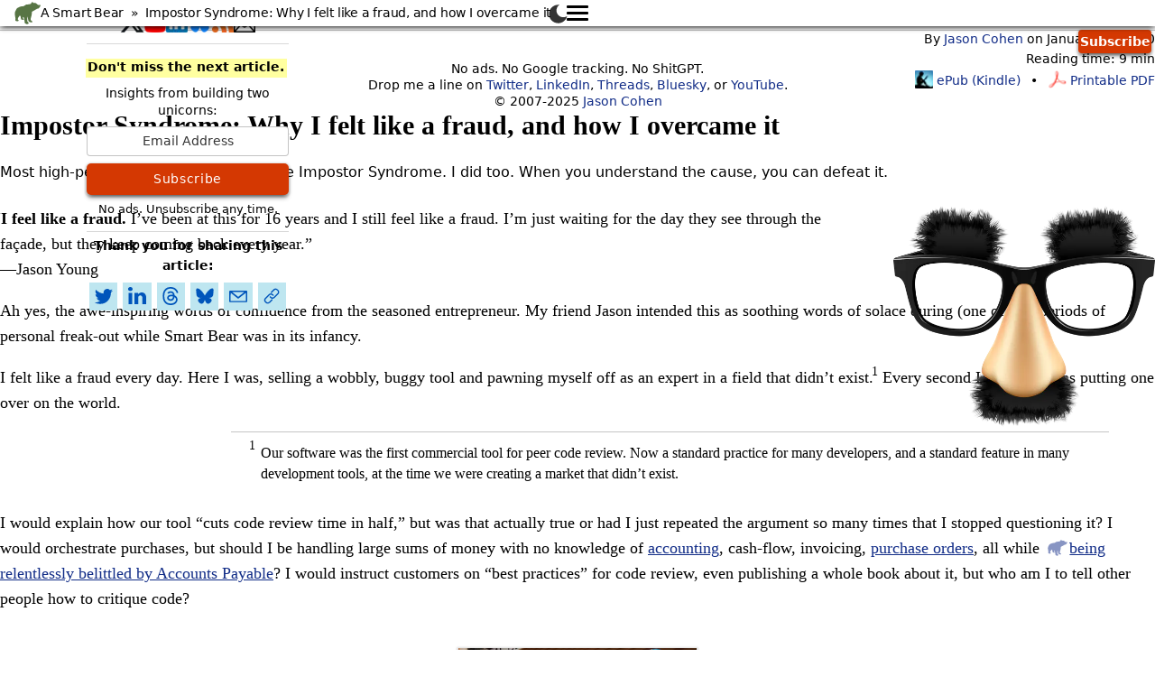

--- FILE ---
content_type: text/html
request_url: https://longform.asmartbear.com/impostor-syndrome/
body_size: 26891
content:
<!doctype html><html lang="en-us" data-theme="light">
<head>
<meta charset="utf-8">
<meta name="viewport" content="width=device-width,initial-scale=1">
<title>Impostor Syndrome: Why I felt like a fraud, and how I overcame it
</title>
<link rel="canonical" href="https://longform.asmartbear.com/impostor-syndrome/">
<link rel="dns-prefetch" href="https://f.convertkit.com">
<link rel="preconnect" href="https://cdn.usefathom.com">
<meta http-equiv="X-UA-Compatible" content="IE=Edge">
<meta name="MobileOptimized" content="width">
<meta name="HandheldFriendly" content="true">
<meta name="author" content="Jason Cohen">
<meta name="robots" content="index, follow, max-image-preview:large, max-snippet:-1, max-video-preview:-1">
<meta name="theme-color" content="#ffffff" media="(prefers-color-scheme: light)">
<meta name="theme-color" content="#152028" media="(prefers-color-scheme: dark)">
<meta name="color-scheme" content="light dark">
<meta name="article:author" content="Jason Cohen">
<meta property="og:title" name="title" content="Impostor Syndrome: Why I felt like a fraud, and how I overcame it
">
<meta property="og:description" name="description" content="Most high-performing people experience Impostor Syndrome. I did too. When you understand the cause, you can defeat it.">
<meta property="og:type" content="article">
<meta property="og:url" content="https://longform.asmartbear.com/impostor-syndrome/">
<meta property="og:site_name" content="A Smart Bear">
<meta property="og:locale" content="en-us">
<meta property="og:image" content="https://longform.asmartbear.com/impostor-syndrome/thumbnail-1200w.jpg">
<meta property="og:image:width" content="1200">
<meta property="og:image:height" content="632">
<meta property="og:image:alt" content="Impostor Syndrome: Why I felt like a fraud, and how I overcame it
">
<meta property="og:image:type" content="image/jpeg">
<meta property="article:published_time" content="2010-01-18T00:00:00Z">
<meta property="article:modified_time" content="2025-11-07T21:10:52Z">
<meta name="twitter:card" content="summary">
<meta name="twitter:site" content="@asmartbear">
<meta name="twitter:creator" content="@asmartbear">
<meta name="twitter:label1" content="Written by">
<meta name="twitter:data1" content="Jason Cohen">
<meta name="twitter:label2" content="Reading time">
<meta name="twitter:data2" content="9 min">
<meta itemprop="name" content="Impostor Syndrome: Why I felt like a fraud, and how I overcame it
">
<meta itemprop="description" content="Most high-performing people experience Impostor Syndrome. I did too. When you understand the cause, you can defeat it.">
<meta itemprop="datePublished" content="2010-01-18T00:00:00Z">
<meta itemprop="dateModified" content="2025-11-07T21:10:52Z">
<meta itemprop="wordCount" content="1723">
<meta itemprop="image" content="https://longform.asmartbear.com/impostor-syndrome/thumbnail-1200w.jpg">
<script type="application/ld+json">{"@context":"https://schema.org","@type":"Article","url":"https://longform.asmartbear.com/impostor-syndrome/","headline":"Impostor Syndrome: Why I felt like a fraud, and how I overcame it\n","description":"Most high-performing people experience Impostor Syndrome. I did too. When you understand the cause, you can defeat it.","datePublished":"2010-01-18T00:00:00Z","dateModified":"2025-11-07T21:10:52Z","inLanguage":"en-us","wordCount":1723,"thumbnailUrl":"https://longform.asmartbear.com/impostor-syndrome/thumbnail-1200w.jpg","image":{"@type":"ImageObject","url":"https://longform.asmartbear.com/impostor-syndrome/thumbnail-1200w.jpg","width":1200,"height":632},"author":[{"@type":"Person","@id":"https://longform.asmartbear.com/jason-cohen","name":"Jason Cohen","url":"https://longform.asmartbear.com/jason-cohen","sameAs":["https://bsky.app/profile/asmartbear.com","https://github.com/asmartbear","https://www.linkedin.com/in/jasoncohen/","https://noc.social/@asmartbear","https://www.threads.net/@theasmartbear","https://twitter.com/asmartbear","https://www.youtube.com/@asmartbear"]}],"mainEntityOfPage":{"@type":"WebPage","@id":"https://longform.asmartbear.com/impostor-syndrome/"}}</script>
<link rel="me" href="https://www.youtube.com/@asmartbear">
<meta name="generator" content="Hugo">
<meta http-equiv="Content-Security-Policy" content="default-src * 'unsafe-eval' 'unsafe-inline' data: filesystem: about: blob: ws: wss:">
<link rel="alternate" type="application/rss+xml" href="https://longform.asmartbear.com/index.xml" title="Articles from A Smart Bear">
<link rel="alternate" type="application/epub+zip" href="https://public.asmartbear.com/books/anthology/dist/impostor-syndrome/impostor-syndrome-kindle.epub" title="Kindle/iBooks ePub version">
<link rel="alternate" type="application/pdf" href="https://public.asmartbear.com/books/anthology/dist/impostor-syndrome/impostor-syndrome-2up.pdf" title="PDF version">
<link rel="alternate" type="text/markdown" href="https://public.asmartbear.com/books/anthology/dist/impostor-syndrome/impostor-syndrome.md" title="Markdown version (with low-res images)">
<link rel="sitemap" type="application/xml" href="https://longform.asmartbear.com/sitemap.xml">
<link rel="manifest" href="https://longform.asmartbear.com/manifest.json">
<link rel="search" type="application/opensearchdescription+xml" href="https://longform.asmartbear.com/opensearch.xml" title="A Smart Bear Search">
<meta name="google-site-verification" content="mJKCDz0gAHNHySaKc8Fr6eBm-SsFNy8kcVObozmAzJQ">
<link rel="icon" type="image/png" sizes="32x32" href="/images/bear-green-32-sq.png">
<link rel="icon" href="/svg/bear-big.svg" type="image/svg+xml">
<link rel="apple-touch-icon" href="/images/bear-green-192-sq.png">
<meta name="msapplication-TileImage" href="/images/bear-green-180-sq.png">
<style>﻿html{-webkit-text-size-adjust:100%}body{margin:0}main{display:block}h1{font-size:2em;margin:.67em 0}hr{box-sizing:content-box;height:0;overflow:visible}a{background-color:transparent}abbr[title]{border-bottom:none;text-decoration:underline;text-decoration:underline dotted}b,strong,.longform dl dt>b,h6,h5,h3,h4{font-weight:bolder}code,kbd,samp{font-family:monospace,monospace;font-size:1em}small{font-size:80%}sub,sup{font-size:75%;line-height:0;position:relative;vertical-align:baseline}sub{bottom:-.25em}sup{top:-.5em}img{border-style:none}button,input,optgroup,select,textarea{font-family:inherit;font-size:100%;line-height:1.15;margin:0}button,input{overflow:visible}button,select{text-transform:none}button,[type=button],[type=reset],[type=submit]{-webkit-appearance:button}button::-moz-focus-inner,[type=button]::-moz-focus-inner,[type=reset]::-moz-focus-inner,[type=submit]::-moz-focus-inner{border-style:none;padding:0}button:-moz-focusring,[type=button]:-moz-focusring,[type=reset]:-moz-focusring,[type=submit]:-moz-focusring{outline:1px dotted ButtonText}fieldset{padding:.35em .75em .625em}textarea{overflow:auto}[type=checkbox],[type=radio]{box-sizing:border-box;padding:0}[type=number]::-webkit-inner-spin-button,[type=number]::-webkit-outer-spin-button{height:auto}[type=search]{-webkit-appearance:textfield;outline-offset:-2px}[type=search]::-webkit-search-decoration{-webkit-appearance:none}::-webkit-file-upload-button{-webkit-appearance:button;font:inherit}[hidden]{display:none}@media screen{html[data-theme=light]{--link-visited-color:#112c87;--link-hover-color:#6080eb;--color-900:#000;--color-800:rgba(0,0,0,0.8);--color-700:rgba(0,0,0,0.6);--color-600:rgba(0,0,0,0.45);--color-500:rgba(0,0,0,0.4);--color-400:rgba(0,0,0,0.23);--color-300:rgba(0,0,0,0.15);--color-200:rgba(0,0,0,0.1);--color-100:rgba(0,0,0,0.04);--color-000:rgba(0,0,0,0);--main-background:#fff;--main-color:#000;--raised-background:#fff;--raised-color:#000;--form-background:#fff;--form-color:#000;--form-submit-background:#D43802;--form-submit-color:#fff;--button-background:#a2ea76;--button-color:#000;--error-border:#c00;--error-background:#fff0f0;--error-color:#000;--highlight-background:#ffffa0;--highlight-color:#000;--link-color:#112c87;--link-bear-file:url(/svg/bear-link-light.svg);--link-button-background:#bee6f0;--link-button-color:#05b;--link-youtube-file:url(/svg/youtube.svg);--color-text-stickynote:#000;--color-background-stickynote:#ffffe0;--bear-color:#577544;--link-text-decoration:underline;--line-height-tight:1.3;--border-radius:.5rem;--box-shadow:0px 4px 4px -4px #000000c0, 0px 4px 4px 0px #00000040, 0px 1px 2px 2px #00000020;--text-color-backlit:#000;--text-shadow-backlit:1px 0px 1.41px white, -1px 0px 1.41px white, 0px 1px 1.41px white, 0px -1px 1.41px white;--filter-shadow:drop-shadow(1px 2px 1px #222);--filter-dark-mode: ;--filter-light-invert:brightness(0.7) contrast(1) invert(1) hue-rotate(180deg);--filter-dark-invert: ;--font-size-larger:1.9rem;--line-height-larger:1.3;--font-size-large:1.4625rem;--line-height-large:1.3;--font-size-normal:1.125rem;--line-height-normal:1.6;--font-size-small:1rem;--line-height-small:1.45;--font-size-smaller:.875rem;--line-height-smaller:1.3;--font-weight-bold:700;--font-weight-semibold:500;--letter-spacing-bold:0}html[data-theme=light] .light-mode-visible{display:inherit}html[data-theme=light] .dark-mode-visible{display:none}html[data-theme=dark]{--link-visited-color:#aec8fc;--link-hover-color:#d7e4fe;--color-900:rgba(255,255,255,0.9);--color-800:rgba(255,255,255,0.72);--color-700:rgba(255,255,255,0.54);--color-600:rgba(255,255,255,0.405);--color-500:rgba(255,255,255,0.36);--color-400:rgba(255,255,255,0.207);--color-300:rgba(255,255,255,0.135);--color-200:rgba(255,255,255,0.09);--color-100:rgba(255,255,255,0.036);--color-000:rgba(0,0,0,0);--main-background:#152028;--main-color:rgba(255,255,255,0.9);--raised-background:#1d2c37;--raised-color:#fff;--form-background:#555;--form-color:#fff;--form-submit-background:#D43802;--form-submit-color:#fff;--button-background:#577544;--button-color:rgba(255,255,255,0.9);--error-border:#c00;--error-background:#400000;--error-color:rgba(255,255,255,0.9);--highlight-background:#ffffa0;--highlight-color:#000;--link-color:#aec8fc;--link-bear-file:url(/svg/bear-link-dark.svg);--link-button-background:var(--color-300);--link-button-color:var(--link-color);--link-youtube-file:url(/svg/youtube.svg);--color-text-stickynote:#000;--color-background-stickynote:#909060;--bear-color:#577544;--link-text-decoration:underline;--line-height-tight:1.3;--border-radius:.5rem;--box-shadow:0px 4px 4px -4px #000000c0, 0px 4px 4px 0px #00000040, 0px 1px 2px 2px #00000040;--text-color-backlit:rgba(255,255,255,0.9);--text-shadow-backlit:1px 0px 1.41px black, -1px 0px 1.41px black, 0px 1px 1.41px black, 0px -1px 1.41px black;--filter-shadow:drop-shadow(0px 0px 1px rgba(255,255,255,0.811765));--filter-dark-mode:opacity(0.6);--filter-light-invert: ;--filter-dark-invert:brightness(0.7) contrast(1) invert(1) hue-rotate(180deg);--font-size-larger:1.9rem;--line-height-larger:1.3;--font-size-large:1.4625rem;--line-height-large:1.3;--font-size-normal:1.125rem;--line-height-normal:1.6;--font-size-small:1rem;--line-height-small:1.45;--font-size-smaller:.875rem;--line-height-smaller:1.3;--font-weight-bold:900;--font-weight-semibold:900;--letter-spacing-bold:-.04em}html[data-theme=dark] .light-mode-visible{display:none}html[data-theme=dark] .dark-mode-visible{display:inherit}.print-mode-visible{display:none}.print-mode-visible{display:none}}.newsletter-signup-cta,.newsletter-signup-after-content,.search-area,ul.page-list .text-container,.biline,.print-biline,.print-end-of-content,.p-summary,div.articlePreview,.longform figure.smartimg>.img-container .source,.longform figure.smartimg figcaption p,.newsletter-signup-sidebar .formkit-form,.card,footer,.headerTab,.headerTabSpacer,header,.message-warning{font-family:helvetica neue,roboto,system-ui,segoe ui,helvetica neue,arial,sans-serif;letter-spacing:0;line-height:1.2;font-weight:400}#site-main{font-family:charter,Georgia,Cambria,times new roman,Times,serif;letter-spacing:0;line-height:1.6;font-weight:400}.no-selection,ul.page-list,.headerTab,header,.littlePopUp{-webkit-user-select:none;-ms-user-select:none;user-select:none}.ellipsis,nav#TableOfContents>ul li{white-space:nowrap;overflow:hidden;text-overflow:ellipsis;-o-text-overflow:ellipsis}.easyClick,.zhare a,ul.zocial-icons a,ul.nav-menu-items>li a,.theme-button{display:inline-block;position:relative;z-index:1;padding:.5rem;margin:-.5rem}.nobreak{white-space:nowrap}.sr-only{border:0;clip:rect(0,0,0,0);height:1px;max-height:1px;margin:-1px;overflow:hidden;padding:0;position:fixed;width:1px}#site-main{display:grid;flex-grow:1;max-width:100%;column-gap:0;grid-template-rows:auto auto 1fr auto;font-size:var(--font-size-normal)}@media print{#site-main{display:block}}.littlePopUp{display:block;visibility:hidden;opacity:0;position:absolute;top:0;left:0;width:5rem;text-align:center;font-family:sans-serif;font-size:.85rem;z-index:100;padding:.25rem;color:var(--raised-color);background:var(--raised-background);box-shadow:var(--box-shadow);transition-property:opacity;transition-duration:500ms;transition-timing-function:ease}@media(prefers-reduced-motion:reduce){.littlePopUp{transition-duration:0s;animation-duration:0s}}.layout-one-column{grid-template-areas:"header header header" "l top r" "l content r" "l bottom r";grid-template-columns:minmax(1rem,1fr)minmax(auto,45rem)minmax(1rem,1fr)}@media print,screen and (max-width:60rem){.layout-two-column{grid-template-areas:"header header header" "l top r" "l content r" "l bottom r";grid-template-columns:minmax(1rem,1fr)minmax(auto,45rem)minmax(1rem,1fr)}}@media screen and (min-width:calc(60rem + 1px)){.layout-two-column{grid-template-areas:"header header header header" "l top . r" "l content right r" "l bottom . r";grid-template-columns:minmax(1rem,1fr)minmax(auto,45rem)20rem minmax(1rem,1fr)}}@media print,screen and (max-width:60rem){.layout-three-column{grid-template-areas:"header header header" "l top r" "l content r" "l bottom r";grid-template-columns:minmax(1rem,1fr)minmax(auto,45rem)minmax(1rem,1fr)}}@media screen and (min-width:calc(60rem + 1px)) and (max-width:71rem){.layout-three-column{grid-template-areas:"header header header header" "l top . r" "l content right r" "l bottom . r";grid-template-columns:minmax(1rem,2fr)minmax(auto,45rem)20rem minmax(1rem,1fr)}}@media screen and (min-width:71rem){.layout-three-column{grid-template-areas:"header header header header header" "l . top . r" "l left content right r" "l . bottom . r";grid-template-columns:minmax(1rem,1fr)11rem minmax(auto,45rem)20rem minmax(1rem,1fr)}}.layout-container{min-width:0;min-height:0;vertical-align:top}.layout-container-header{grid-area:header;height:2.3em}@media print{.layout-container-header{display:none}}.layout-container-top{grid-area:top;width:100%}@media print{.layout-container-top{display:none}}.layout-container-content{grid-area:content}.layout-container-left{grid-area:left;display:none;padding-right:6rem}.layout-container-right{grid-area:right;padding-left:6rem;user-select:none}@media print,(max-width:60rem){.layout-container-right{display:none}}.layout-container-right div.card-stack{position:fixed;width:14rem}.layout-container-bottom{grid-area:bottom;width:100%}@media print{.layout-container-bottom{display:none}}.visible-when-right-menu-visible,.newsletter-signup-cta+hr{display:none}.hidden-when-right-menu-visible{display:inherit}@media screen and (min-width:calc(60rem + 1px)){.layout-two-column .visible-when-right-menu-visible,.layout-two-column .newsletter-signup-cta+hr,.layout-three-column .visible-when-right-menu-visible,.layout-three-column .newsletter-signup-cta+hr{display:inherit}.layout-two-column .hidden-when-right-menu-visible,.layout-three-column .hidden-when-right-menu-visible{display:none!important}}.longform .highlight,.longform table,.longform div.youtube-embed,.longform figure.smartimg.wide{margin-left:var(--gutter-buster);margin-right:var(--gutter-buster)}:root{--gutter-buster:0}@media screen and (max-width:40rem){:root{--gutter-buster:-1rem}}*{box-sizing:border-box}body{background:var(--main-background);color:var(--main-color);font-size:var(--font-size-normal);line-height:var(--line-height-normal);text-rendering:optimizeLegibility;-moz-osx-font-smoothing:grayscale;-webkit-font-smoothing:antialiased;font-smooth:antialiased;text-wrap:pretty;display:flex;flex-direction:column;min-height:100vh;overflow-x:hidden;overflow-y:scroll;-webkit-hyphenate-character:"-"}@media screen and (max-resolution:144dpi){html[data-theme=light]>body{-webkit-font-smoothing:unset;font-smooth:unset}}strong,.longform dl dt>b,h6,h5,h3,h4{font-weight:var(--font-weight-bold);letter-spacing:var(--letter-spacing-bold)}h1{font-size:var(--font-size-larger);line-height:var(--line-height-larger);font-weight:var(--font-weight-bold)}h2{font-size:var(--font-size-large);line-height:var(--line-height-large);font-weight:var(--font-weight-bold)}h3,h4{font-size:var(--font-size-normal);line-height:var(--line-height-normal)}h5{font-size:var(--font-size-small);line-height:var(--line-height-small)}h6{font-size:var(--font-size-smaller);line-height:var(--line-height-smaller)}h1,h2{clear:both}a{color:var(--link-color);text-decoration:none}a:visited{color:var(--link-visited-color)}a:hover{color:var(--link-hover-color)}hr{margin:4ex 0;padding:0;height:0;border:none;border-top:1px solid var(--color-400);clear:both}u{text-decoration:underline;text-decoration-thickness:.75px;text-decoration-skip-ink:auto;text-decoration-color:var(--color-800);text-underline-offset:2.5px}.centered{width:100%;text-align:center}.no-break{white-space:nowrap}.justify-center{display:flex;flex-direction:column;justify-content:center;align-content:center;width:100%}img.inline-svg{height:2ex;margin-bottom:-.3ex}.message-warning{border:1px solid;border-left:12px solid;box-shadow:var(--box-shadow);padding:1ex 1em;margin:2em 0;font-size:85%;line-height:1.3;overflow-wrap:anywhere}.message-warning{color:var(--error-color);background:var(--error-background);border-color:var(--error-border)}html{--header-height:2.3rem}@media(hover:hover) and (max-height:50rem){html{--header-height:1.8rem}}header{overflow:visible;background:var(--raised-background);color:var(--raised-color);box-shadow:var(--box-shadow);position:fixed;width:100%;z-index:10;padding-left:1rem;padding-right:1.5rem}.headerTab{overflow:visible;position:fixed;right:0;top:var(--header-height);width:6em;z-index:9;background:var(--form-submit-background)!important;color:var(--form-submit-color)!important;border-radius:4px;box-shadow:var(--box-shadow);padding:.33rem 0}.headerTab,.headerTabSpacer{font-size:75%;font-weight:700;text-align:center;margin:.25rem}nav{display:flex;gap:1rem;flex-flow:row nowrap;justify-content:flex-start;align-items:center;font-size:clamp(.9rem,calc(var(--header-height)/2),3vw)}.brand-logo{flex:0 0 content;padding:2px 0;margin-left:calc(clamp(-.2rem,1.3vw,1rem) - 1rem)}.brand-logo img{display:block;height:calc(var(--header-height) - (2px * 2));width:auto}.brand-title{flex:1 1 content;margin-right:.5rem;margin-left:calc(clamp(-.2rem,1.3vw,1rem) - 1rem);font-kerning:normal;letter-spacing:clamp(-.06em,calc(.16vw - .1em),-.015em)}.brand-title a{color:inherit}.site-nav{flex:0 0 content}.toggle{display:block}.theme-button{height:1.3rem;width:1.3rem;cursor:pointer;display:block;margin:-1rem;padding:1rem}.theme-button>span{display:inline-block;position:relative;top:calc(1.3rem * -.5 + 1px);left:calc(1.3rem * -.5);margin:0;padding:0;height:1.3rem;width:1.3rem}.theme-button>span>svg.moon{fill:var(--color-800);height:1.3rem;width:1.3rem;overflow:visible}.nav-menu,.menuToggle .dim-everything-overlay,.menuToggle span.ham{transition-property:transform,rotate,scale,translate,opacity,background,color,visibility;transition-duration:300ms;transition-timing-function:ease}@media(prefers-reduced-motion:reduce){.nav-menu,.menuToggle .dim-everything-overlay,.menuToggle span.ham{transition-duration:0s;animation-duration:0s}}.menuToggle{display:block;position:relative;top:0;right:0;margin:-.65rem -1rem -.4rem .24rem;padding:.4rem;z-index:2;-webkit-user-select:none;user-select:none}.menuToggle input.ham{display:block;width:1.498125rem;height:calc($header-height-min + $hamburger-spacing);position:absolute;top:-.5rem;left:0;cursor:pointer;opacity:0;z-index:3;-webkit-touch-callout:none}.menuToggle span.ham{display:block;width:1.498125rem;height:.1875rem;margin-top:.25rem;position:relative;background:var(--main-color);border-radius:3px;z-index:2;transform-origin:4px 0}.menuToggle span.ham:first-child{transform-origin:0% 0%}.menuToggle span.ham:nth-last-child(3){transform-origin:0% 100%}.menuToggle input.ham:checked~span.ham{opacity:1;transform:rotate(45deg)translate(1px,1px)}.menuToggle input.ham:checked~span.ham:nth-last-child(4){opacity:0;transform:rotate(0)scale(.2,.2)}.menuToggle input.ham:checked~span.ham:nth-last-child(3){transform:rotate(-45deg)translate(0,1px)}.menuToggle input.ham:checked~.nav-menu{transform:none}.menuToggle .dim-everything-overlay{display:block;visibility:hidden;position:fixed;top:0;left:0;right:0;bottom:0;cursor:default;background:#222;z-index:-1;opacity:0}.menuToggle input.ham:checked~.dim-everything-overlay{visibility:visible;opacity:.6}.nav-menu{position:fixed;top:0;right:0;width:20rem;height:auto;margin:0;padding:1rem;overflow:clip;background:var(--raised-background);color:var(--raised-color);box-shadow:var(--box-shadow);-webkit-font-smoothing:antialiased;transform-origin:0% 0%;transform:translate(0,calc(-10px - 100%))}.nav-menu ul.nav-menu-items{margin-top:1rem;justify-content:center}ul.nav-menu-items{display:flex;gap:1rem;flex-flow:row;justify-content:flex-start;align-items:baseline;margin:0;padding:0;white-space:nowrap}ul.nav-menu-items>li{list-style-type:none;margin:0 1em 0 0;padding:0}footer{font-size:var(--font-size-smaller);line-height:var(--line-height-smaller);text-align:center;margin:4ex 0 12ex}.newsletter-signup-sidebar .formkit-form,.card{margin:1rem 0!important;padding:.25rem 0 0!important;border:0!important;border-top:1px solid var(--color-300)!important;font-size:var(--font-size-smaller);line-height:var(--line-height-smaller)}.card h3{font-size:inherit;margin:0;text-align:center}.card ul{list-style:none;margin:0;padding:0}.card ul li{margin:0;padding:0}.card-no-sep{border-top:0!important}.newsletter-signup-sidebar .formkit-form{text-align:center;overflow:visible}.newsletter-signup-sidebar .formkit-form h2{font-size:var(--font-size-small);line-height:var(--line-height-small);text-align:center!important}.newsletter-signup-sidebar .formkit-form .formkit-field input{text-align:center;border:1px solid var(--color-400)!important}.newsletter-signup-sidebar .formkit-form .formkit-submit{box-shadow:var(--box-shadow)}ul.zocial-icons{display:flex;gap:1.1rem;flex-flow:row nowrap;justify-content:center;align-items:center;margin:0 0 -.5rem;padding:.5rem 0 0}@media(max-height:50rem){ul.zocial-icons{margin-top:-.5rem}}ul.zocial-icons>li{list-style-type:none;margin:0;padding:0;transition-property:filter,rotate,scale,translate;transition-duration:100ms;transition-timing-function:ease}ul.zocial-icons>li:hover{scale:107%;translate:0 -1px;filter:drop-shadow(0 1px .5px #222)saturate(120%)brightness(120%)}ul.zocial-icons img{height:1.5rem;width:auto}ul.zocial-icons img.dark-invert{filter:var(--filter-dark-invert)}.card-no-sep>ul.zocial-icons{padding-top:0}.zhare>div{transition-property:box-shadow,rotate,scale;transition-duration:100ms;transition-timing-function:ease}@media(prefers-reduced-motion:reduce){.zhare>div{transition-duration:0s;animation-duration:0s}}.zhare{display:flex;flex-flow:row nowrap;justify-content:space-around;align-items:center;margin:1ex 0 0;overflow:visible}.zhare>div{padding:.35rem;text-align:vertical;background:var(--link-button-background)}.zhare>div:hover{scale:115%;box-shadow:0 1px 2px #00000080}.zhare a{display:block;color:var(--link-button-color)}svg.zhare{display:block;margin:0;padding:0;fill:currentColor;width:1.25rem;height:1.25rem}svg.zhare.link{padding:.1rem}a[href^="https://twitter.com/intent/tweet?"],a[href^="https://www.linkedin.com/shareArticle?"]{display:block!important}.cta-share{text-align:center;padding:.5ex 0 1ex;margin:0 Max(0px,calc((100% - 22.65rem)/2))}.cta-share>h5{margin:0;padding:0;font-style:italic}.cta-share>.share{justify-content:space-evenly;margin:1ex 0 0;padding:0}@font-face{font-family:bear paw;font-style:normal;font-weight:200 800;font-display:swap;src:url(/fonts/BearPaw-Regular.woff2)format("woff2")}.longform{word-wrap:break-word}.longform>:first-child{margin-top:0}.longform hr{margin:4ex 20%}.longform h1,.longform h2{margin-bottom:1ex}.longform h3{margin-bottom:.25ex}.longform h4,.longform h5,.longform h6{margin-bottom:0}.longform h2{margin-top:3ex}.longform h1+p,.longform h2+p,.longform h3+p,.longform h4+p,.longform h5+p,.longform h6+p{margin-top:0;padding-top:0;text-indent:0}.longform .headerAnchor{display:none}.longform .headerAnchor::before{content:'#'}.longform h2:hover .headerAnchor,.longform h3:hover .headerAnchor,.longform h4:hover .headerAnchor{display:inline;margin-left:.25em;opacity:.5;text-decoration:none}.longform h2:hover .headerAnchor:hover,.longform h3:hover .headerAnchor:hover,.longform h4:hover .headerAnchor:hover{opacity:1}.longform a{text-decoration:var(--link-text-decoration);text-decoration-thickness:.5px;text-decoration-skip-ink:auto;text-underline-offset:2px}.longform .kern-close{letter-spacing:-.125em;margin-right:.125em}.longform .originally{font-size:80%;line-height:1.3;font-style:italic;padding:.5ex 1em 1ex .5em;margin:5ex 2em 1ex 0;border-top:1px solid #d0d0d0}.longform .acknowledgment{font-size:80%;line-height:1.3;font-style:italic;padding:2ex 0 0}.longform .katex-cohen{word-break:break-all}.longform .katex{font-size:1.1em}.longform .outdent-for-double-quote{text-indent:-.37em}.longform .indent-1{padding-left:2em;display:inline-block}.longform .indent-2{padding-left:4em;display:inline-block}.longform .indent-3{padding-left:6em;display:inline-block}.longform p.align-left{text-indent:0;text-align:left}.longform p.align-center{text-indent:0;text-align:center}.longform p.align-right{text-indent:0;text-align:right}.longform p.clear-before{clear:both}.longform p.clear-after::after{content:'';display:block;clear:both}.longform p.style-italic,.longform p.style-bold-italic{font-style:italic}.longform p.style-bold,.longform p.style-bold-italic{font-weight:var(--font-weight-bold)}.longform p.style-paw{font-family:bear paw,permanent marker,segoe script,bradley hand,snell roundhand,comic sans ms,brush script mt,cursive;font-weight:200;line-height:1.45;font-size:150%}.longform p.style-postit{font-family:bear paw,permanent marker,segoe script,bradley hand,snell roundhand,comic sans ms,brush script mt,cursive;font-weight:200;line-height:1.45;font-size:150%;transform:rotate(-2deg);margin:3ex auto;max-width:70%;padding:1.25ex .5em 1.25ex 1em;border:1px solid var(--color-300);color:var(--color-text-stickynote);background:var(--color-background-stickynote);box-shadow:0 6px 6px -4px #000000c0,0 3px 3px #00000040,0 1px 3px 1px #00000020;border-radius:2px;hyphens:none}@media print,screen and (max-width:40rem){.longform p.style-postit{max-width:100%;padding:1ex .25em 1ex .5em}}.longform ol{font-kerning:none;list-style-type:decimal}.longform ol ol{list-style-type:lower-alpha}.longform ol ol ol{list-style-type:lower-roman}.longform ol ol ol ol{list-style-type:upper-alpha}.longform ol ol ol ol ol{list-style-type:upper-roman}.longform ol ol ol ol ol ol{list-style-type:decimal}.longform ol ol ol ol ol ol ol{list-style-type:lower-alpha}@media print,screen and (max-width:40rem){.longform ul,.longform ol{padding-inline-start:1.75em}}.longform figure.floater+ul{margin-top:0}.longform ul:has(+figure.floater){margin-bottom:0}.longform dl{margin:0 0 0 5%}.longform dl dt{margin-inline-start:0;margin-block-start:2ex}.longform dl dd{margin-inline-start:0;margin-block-end:2ex}@media print{.longform dl{hyphens:auto;text-align:justify}}.longform blockquote{margin:0;padding:0;border:0}.longform blockquote:not(.footnote,.literary){font-size:var(--font-size-small);line-height:var(--line-height-small);margin:0;padding-left:3em;padding-right:3em}.longform blockquote:not(.footnote,.literary) :first-child{margin-top:0}.longform blockquote:not(.footnote,.literary) :last-child{margin-bottom:0}.longform blockquote.literary{font-size:var(--font-size-large);line-height:var(--line-height-large);float:right;margin:2ex 0 2ex 4em;font-style:italic;text-align:left;max-width:40%}.longform blockquote.literary .quote{position:relative;left:0;top:0}.longform blockquote.literary .open-quote{display:block;position:absolute;left:-.5em;top:-1ex;font-size:400%;color:var(--color-400)}.longform blockquote.literary .open-quote::before{content:"“"}.longform blockquote.literary .meat::after{content:"”"}.longform blockquote.literary .attribution{margin-left:2em;margin-top:.5ex;font-size:var(--font-size-normal);font-style:italic}.longform blockquote.wide,.longform blockquote.literary:last-child,.longform blockquote.literary:has(+h2,+h3,+h4,+hr){float:none;display:block;margin:3ex 10%;padding:2ex 10%;max-width:none}@media print,screen and (max-width:40rem){.longform blockquote:not(.footnote,.literary){padding-left:2em;padding-right:2em}.longform blockquote.literary{hyphens:none;text-align:inherit;float:none;display:block;margin:3ex 10%;padding:2ex 10%;max-width:none;padding-left:5%;padding-right:0}.longform blockquote.literary .open-quote{font-size:300%}}.longform .overhang{margin-right:-.15em}.longform .pushout{margin-right:.2em}.longform .footnote-ref{font-size:var(--font-size-smaller);line-height:var(--line-height-smaller);line-height:0;position:relative;vertical-align:baseline;top:-1.2ex;margin-left:1px}.longform .footnote-ref.prehang{margin-left:-.15em}.longform .footnote{font-size:var(--font-size-smaller);line-height:var(--line-height-smaller);hyphens:auto;text-align:left;letter-spacing:0;display:flex;flex-direction:row;margin:0 4% 4ex 20%}.longform .footnote+.footnote{border-top:0;padding-top:0;margin-top:-3ex}.longform .footnote .footnote-marker{min-width:2em;font-size:85%;line-height:0;text-align:right;margin-right:.4em;margin-top:1.75ex}.longform .footnote .footnote-content :first-child{margin-top:0;padding-top:0}.longform .footnote .footnote-content :last-child{margin-bottom:0;padding-bottom:0}@media screen and (max-resolution:144dpi){.longform .footnote{font-size:var(--font-size-small);line-height:var(--line-height-small)}}.longform .first-footnote{border-top:1px solid var(--color-400);padding-top:1.5ex}@media print,screen and (max-width:40rem){.longform .footnote{margin-left:8%;margin-right:0;text-align:left}}:root{--image-max-height:1000rem}.longform figure.smartimg>.img-container img,.longform figure.smartimg>.img-container,.longform figure.smartimg picture>img,.longform figure.smartimg picture{max-width:Min(var(--image-max-width),100%);width:Min(var(--image-width),var(--image-max-width),calc(var(--image-max-height) * var(--aspect-ratio)),100%);height:auto;aspect-ratio:var(--aspect-ratio)}.longform figure.smartimg{display:flex;flex-direction:column;justify-content:flex-start;align-items:center;margin-top:5ex;margin-bottom:3ex;margin-left:0;margin-right:0;gap:1ex}.longform figure.smartimg picture{position:absolute;top:0}.longform figure.smartimg picture>img{object-fit:fit;pointer-events:none}.longform figure.smartimg picture.light{display:inline-block}.longform figure.smartimg picture.dark{display:none}.longform figure.smartimg.framed picture{box-shadow:var(--box-shadow)}.longform figure.smartimg.framed.light{background:#fff}.longform figure.smartimg.framed.dark{background:#000}.longform figure.smartimg.transparent img{transform:translateZ(0)}.longform figure.smartimg.solid:not(.longform figure.smartimg.darkImage,.longform figure.smartimg.no-dark-treatment) picture.dark,.longform figure.smartimg.composed:not(.longform figure.smartimg.darkImage,.longform figure.smartimg.dark-invert,.longform figure.smartimg.no-dark-treatment) picture.dark{box-shadow:var(--box-shadow)}.longform figure.smartimg.solid:not(.longform figure.smartimg.darkImage,.longform figure.smartimg.no-dark-treatment) picture.dark img,.longform figure.smartimg.composed:not(.longform figure.smartimg.darkImage,.longform figure.smartimg.dark-invert,.longform figure.smartimg.no-dark-treatment) picture.dark img{filter:brightness(60%)}.longform figure.smartimg.figure:not(.darkImage,.dark-invert,.no-dark-treatment) picture.dark{filter:opacity(.6)drop-shadow(0 0 1px rgba(255,255,255,.811765))}.longform figure.smartimg.shadow picture.light{filter:drop-shadow(1px 2px 1px #222)}.longform figure.smartimg.shadow.darkImage picture.dark{filter:drop-shadow(0 0 1px rgba(255,255,255,.811765))}.longform figure.smartimg.shadow:not(.longform figure.smartimg.shadow.darkImage,.longform figure.smartimg.shadow.no-dark-treatment) picture.dark{filter:opacity(.6)drop-shadow(0 0 1px rgba(255,255,255,.811765))}.longform figure.smartimg.dark-invert picture.dark{filter:brightness(.7)contrast(1)invert(1)hue-rotate(180deg)}.longform figure.smartimg.light-invert picture.light{filter:brightness(.7)contrast(1)invert(1)hue-rotate(180deg)}.longform figure.smartimg.float-right{float:right;margin:0 0 0 3em}.longform figure.smartimg.float-left{float:left;margin:0 3em 0 0}.longform figure.smartimg.floater{width:Min(45%,var(--image-max-width))}.longform figure.smartimg.floater figcaption p{margin-left:2em;margin-right:2em}.longform figure.smartimg:not(.floater){clear:both}.longform figure.smartimg figcaption p{margin:.5ex 7em 0;font-size:var(--font-size-smaller);line-height:var(--line-height-smaller);text-align:center}.longform figure.smartimg figcaption p.click-to-enlarge.with-source{margin-top:-1.2ex}.longform figure.smartimg>.img-container{position:relative;white-space:nowrap;margin:0;padding:0;line-height:0}.longform figure.smartimg>.img-container:has(>.source){margin-bottom:1.2ex}.longform figure.smartimg>.img-container .source{position:absolute;right:.2em;bottom:-3ex;text-align:right;font-size:70%;font-style:italic}@media print,screen and (max-width:40rem){.longform figure.smartimg>.img-container .source{right:1rem}}.longform figure.smartimg a{text-decoration:none}@media screen{html[data-theme=dark] figure.smartimg picture.light{display:none}html[data-theme=dark] figure.smartimg picture.dark{display:inline-block}html[data-theme=dark] .book-dark-dim picture,html[data-theme=dark] .book-dark-on-light picture,html[data-theme=dark] .book-dark-on-light-boxed picture{filter:opacity(.6)}html[data-theme=dark] .book-dark-on-light picture,html[data-theme=dark] .book-dark-on-light-boxed picture{background:#fff!important}html[data-theme=dark] img.latex.dark-invert{filter:invert(1)}html[data-theme=dark] .book-dark-invert picture{filter:invert(1)}html[data-theme=dark] .book-dark-i180 img{filter:brightness(80%)invert(1)hue-rotate(180deg)}}@media print,screen and (max-width:40rem){.longform figure.smartimg.floater:not(.longform figure.smartimg.float-when-narrow){float:none;width:auto;margin:3ex 0}.longform figure.smartimg.floater:not(.longform figure.smartimg.float-when-narrow).wide{margin-left:var(--gutter-buster);margin-right:var(--gutter-buster)}.longform figure.smartimg.float-when-narrow{margin-left:1em}.longform figure.smartimg figcaption p{margin-left:2em;margin-right:2em}}.longform svg.inline-icon{height:2.4ex;width:auto;vertical-align:middle;margin-bottom:.5ex}.longform div.youtube-embed{position:relative;box-shadow:var(--box-shadow)}.longform p.equation{margin:3ex 0;max-width:100%;text-indent:0;text-align:center}.longform p.equation img{max-width:100%}.longform .table-wrapper{display:flex;justify-content:center}.longform .table-wrapper.borders-none table tr th,.longform .table-wrapper.borders-none table tr td{border:0}.longform .table-wrapper.no-headers table thead{display:none}.longform .table-wrapper.grid{display:block;width:100%}.longform .table-wrapper.grid table{display:table;table-layout:fixed;width:100%}.longform .table-wrapper.align-top td{vertical-align:top}.longform .table-wrapper.align-middle td{vertical-align:middle}.longform .table-wrapper.align-bottom td{vertical-align:bottom}.longform table{overflow:auto;display:block;border-spacing:0;border-collapse:collapse;margin-top:1rem;margin-bottom:1rem}.longform table tr th,.longform table tr td{font-size:var(--font-size-small);line-height:var(--line-height-small);padding:.66ex .66em;border-right:1px solid var(--color-200);border-bottom:1px solid var(--color-200)}.longform table tr th{vertical-align:bottom}.longform table tr td{vertical-align:baseline}.longform table tr th:last-child,.longform table tr td:last-child{border-right:none}.longform table tr:last-child td{border-bottom:none}@media print,screen and (max-width:40rem){.longform table tr th,.longform table tr td{hyphens:auto;padding:0 .4em}}.longform code{break-inside:avoid;padding:0 .2rem;background:0 0;font-size:.875em;white-space:pre-wrap}.longform .highlight{background:#000;box-shadow:var(--box-shadow);overflow-x:clip;padding:1rem;max-width:100vw;border-radius:.5rem;line-height:1.4;font-size:clamp(.7rem,calc(100vw * .01363636 + .38636364rem),1rem);letter-spacing:-.5px}@media print,screen and (max-width:40rem){.longform .highlight{border-radius:0;padding-left:2.63157895%;padding-right:0}}.longform pre{margin:0}.longform pre code{padding:0;background:0 0}@media screen{a.internal{background-image:var(--link-bear-file);background-repeat:no-repeat;background-size:1.2em;background-position:0;margin-left:.2em;padding-left:1.38em}a.youtube{background-image:var(--link-youtube-file);background-repeat:no-repeat;background-size:1.1em;background-position:0;margin-left:.2em;padding-left:1.4em}a.favicon{background-repeat:no-repeat;background-size:1.1em;background-position:0;margin-left:.2em;padding-left:1.4em}}div.articlePreview{display:none;position:fixed;z-index:1;width:22em;box-shadow:var(--box-shadow);border-radius:var(--border-radius);background:var(--raised-background);border:1px solid var(--color-500);color:var(--raised-color);overflow:clip;font-size:var(--font-size-smaller);line-height:var(--line-height-smaller)}div.articlePreview>.img{width:22em;height:11.57894737em;line-height:0;margin:0;padding:0}div.articlePreview>.img>img{width:22em;height:11.57894737em;line-height:0;margin:0;padding:0;object-fit:fill;filter:var(--filter-dark-mode)}div.articlePreview>.txt{background:var(--color-100);padding:.75ex .75em}div.articlePreview>.txt>.title{font-weight:700;font-size:120%;margin-top:.5ex;margin-bottom:.5ex}.p-summary{font-size:90%;line-height:1.3;font-weight:var(--font-weight-semibold);margin-bottom:3ex}.biline,.print-biline,.print-end-of-content{font-size:var(--font-size-smaller);line-height:var(--line-height-smaller);font-weight:400;line-height:1.6}.biline{text-align:right;margin:2ex 0 0}.biline .author{display:inline-block}.biline .published{display:inline-block}.biline ul.formats{margin:0;padding:0}.biline ul.formats li{margin:.25ex 0 0;padding:0;display:inline-block}.biline ul.formats li:not(:first-child)::before{content:'•';margin:0 .5em}.print-biline,.print-end-of-content,.print-header,.print-footer{display:none}.print-across{column-span:all}ul.page-list .featured-image,ul.page-list>li{transition-property:box-shadow,rotate,scale,translate,filter,color,background;transition-duration:300ms;transition-timing-function:ease}@media(prefers-reduced-motion:reduce){ul.page-list .featured-image,ul.page-list>li{transition-duration:0s;animation-duration:0s}}ul.page-list{list-style-type:none;margin:0;padding:0;margin-top:1.5rem;display:flex;gap:1.5rem;flex-flow:row wrap;justify-content:stretch;align-items:stretch;cursor:pointer}ul.page-list a{color:inherit;text-decoration:none}ul.page-list>li{width:calc(50% - .75rem);box-shadow:var(--box-shadow);border-radius:var(--border-radius);background:var(--color-100);overflow:clip}@media(hover:hover) and (pointer:fine){ul.page-list>li:hover{rotate:-1deg;scale:105%;background:var(--raised-background);color:var(--raised-color);box-shadow:-1px 5px 3px -4px #00000080,-2px 6px 4px #00000040,-1px 2px 2px 2px #00000020}ul.page-list>li:hover .featured-image{filter:saturate(120%)contrast(120%)!important}}ul.page-list .featured-image{width:100%;border-bottom:1px solid var(--color-300)}ul.page-list .featured-image>picture>img{width:100%;height:auto;margin:0;padding:0;object-fit:fit;display:block}ul.page-list .text-container{padding:.5rem .75rem 1rem;color:var(--color-800);font-size:var(--font-size-smaller);line-height:var(--line-height-smaller);height:100%}ul.page-list .text-container>.title{font-size:var(--font-size-small);line-height:var(--line-height-small);font-weight:700;line-height:1.2;margin-bottom:1ex}ul.page-list .text-container>.summary>.date{white-space:nowrap}@media screen{html[data-theme=dark] ul.page-list>li .featured-image img{filter:opacity(.6)}}@media print,screen and (max-width:40rem){ul.page-list li{width:100%}}#no-results{display:none;width:100%;height:10rem;padding:3rem;text-align:center}.search-area{font-size:var(--font-size-small);line-height:var(--line-height-small);display:flex;gap:1rem 2rem;flex-flow:row wrap;justify-content:space-between;align-items:center}.search-area span{white-space:nowrap}.search-area>span.search>input{margin-left:.5rem;width:Min(20rem,calc(100vw - 4rem))}.search-area input,.search-area button{border:1px solid var(--color-400);padding:.5ex .75em;height:calc(2rem + 2px)}.search-area input{background:var(--form-background);color:var(--form-color);padding-left:.5em}.search-area button{background:var(--button-background);color:var(--button-color);border-radius:.75ex;cursor:pointer;width:6.5rem;text-align:center}.search-area button:active{filter:brightness(120%)}.search-area .current{filter:brightness(120%);border:2px solid var(--color-800);height:2rem}.search-area button.current{filter:brightness(120%)}.highlighted-search-term{background:var(--highlight-background);color:var(--highlight-color)}nav#TableOfContents{font-size:.85rem;letter-spacing:-.02em}nav#TableOfContents>ul{width:100%;max-width:100%}nav#TableOfContents>ul li{margin:.75ex 0 0 -2rem;padding:0 0 0 2rem;width:calc(100% + 2rem);max-width:calc(100% + 2rem)}nav#TableOfContents>ul li a{padding:.5rem 0 .5rem 1rem;margin:-.5rem 0 -.5rem -1rem}nav#TableOfContents>ul li a.long{letter-spacing:-.06em}nav#TableOfContents>ul li:empty{display:none}nav#TableOfContents>ul>li>ul{margin-left:1em}nav#TableOfContents .current{color:inherit;margin-left:-2.25em}nav#TableOfContents .current::before{content:"→ "}@media(max-height:50rem){.article-toc{position:relative;padding-top:0!important}.article-toc>h3{display:block;position:absolute;left:0;top:.5ex;width:100%;text-align:center;z-index:-99}}.formkit-form body:not(:-moz-handler-blocked) fieldset{display:table-cell}.formkit-form h1,.formkit-form h2,.formkit-form h3,.formkit-form h4,.formkit-form h5,.formkit-form h6{color:inherit;font-size:inherit;font-weight:inherit}.formkit-form h2{font-size:1.5em;margin:1em 0}.formkit-form h3{font-size:1.17em;margin:1em 0}.formkit-form p{color:inherit;font-size:inherit;font-weight:inherit}.formkit-form[data-format=modal]{display:none}.formkit-form[data-format="slide in"]{display:none}.formkit-form[data-format="sticky bar"]{display:none}.formkit-sticky-bar .formkit-form[data-format="sticky bar"]{display:block}.formkit-form .formkit-input,.formkit-form .formkit-select,.formkit-form .formkit-checkboxes{width:100%}.formkit-form .formkit-button,.formkit-form .formkit-submit{border:0;border-radius:5px;color:#fff;cursor:pointer;display:inline-block;text-align:center;font-size:15px;font-weight:500;cursor:pointer;margin-bottom:15px;overflow:hidden;padding:0;position:relative;vertical-align:middle}.formkit-form .formkit-button:hover,.formkit-form .formkit-submit:hover,.formkit-form .formkit-button:focus,.formkit-form .formkit-submit:focus{outline:none}.formkit-form .formkit-button:hover>span,.formkit-form .formkit-submit:hover>span,.formkit-form .formkit-button:focus>span,.formkit-form .formkit-submit:focus>span{background-color:rgba(0,0,0,.1)}.formkit-form .formkit-button>span,.formkit-form .formkit-submit>span{display:block;padding:12px 24px}.formkit-form .formkit-input{background:#fff;font-size:15px;padding:12px;border:1px solid #e3e3e3;-webkit-flex:1 0 auto;-ms-flex:1 0 auto;flex:1 0 auto;line-height:1.4;margin:0;-webkit-transition:border-color ease-out 300ms;transition:border-color ease-out 300ms}.formkit-form .formkit-input:focus{outline:none;border-color:#1677be;-webkit-transition:border-color ease 300ms;transition:border-color ease 300ms}.formkit-form .formkit-input::-webkit-input-placeholder{color:inherit;opacity:.8}.formkit-form .formkit-input::-moz-placeholder{color:inherit;opacity:.8}.formkit-form .formkit-input:-ms-input-placeholder{color:inherit;opacity:.8}.formkit-form .formkit-input::placeholder{color:inherit;opacity:.8}.formkit-form .formkit-alert{background:#f9fafb;border:1px solid #e3e3e3;border-radius:5px;-webkit-flex:1 0 auto;-ms-flex:1 0 auto;flex:1 0 auto;list-style:none;margin:25px auto;padding:12px;text-align:center;width:100%}.formkit-form .formkit-alert:empty{display:none}.formkit-form .formkit-alert-success{background:#d3fbeb;border-color:#10bf7a;color:#0c905c}.formkit-form .formkit-alert-error{background:#fde8e2;border-color:#f2643b;color:#ea4110}.formkit-form .seva-custom-content{padding:15px;font-size:16px;color:#fff;mix-blend-mode:difference}.formkit-form .formkit-modal.guard{max-width:420px;width:100%}.formkit-form{border:1px solid #e3e3e3;max-width:700px;position:relative;overflow:hidden}.formkit-form .formkit-background{width:100%;height:100%;position:absolute;top:0;left:0;background-size:cover;background-position:50%;opacity:.3}.formkit-form [data-style=minimal]{padding:20px;width:100%;position:relative}.formkit-form .formkit-header{margin:0 0 27px;text-align:center}.formkit-form .formkit-subheader{margin:18px 0;text-align:center}.formkit-form .formkit-guarantee{font-size:13px;margin:10px 0 15px;text-align:center}.formkit-form .formkit-guarantee>p{margin:0}.formkit-form .formkit-powered-by-convertkit-container{margin-bottom:0}.formkit-form .formkit-fields{display:-webkit-box;display:-webkit-flex;display:-ms-flexbox;display:flex;-webkit-flex-wrap:wrap;-ms-flex-wrap:wrap;flex-wrap:wrap;margin:25px auto 0}.formkit-form .formkit-field{min-width:220px}.formkit-form .formkit-field,.formkit-form .formkit-submit{margin:0 0 15px;-webkit-flex:1 0 100%;-ms-flex:1 0 100%;flex:1 0 100%}.formkit-form[min-width~="600"] [data-style=minimal]{padding:40px}.formkit-form[min-width~="600"] .formkit-fields[data-stacked=false]{margin-left:-5px;margin-right:-5px}.formkit-form[min-width~="600"] .formkit-fields[data-stacked=false] .formkit-field,.formkit-form[min-width~="600"] .formkit-fields[data-stacked=false] .formkit-submit{margin:0 5px 15px}.formkit-form[min-width~="600"] .formkit-fields[data-stacked=false] .formkit-field{-webkit-flex:100 1 auto;-ms-flex:100 1 auto;flex:100 1 auto}.formkit-form[min-width~="600"] .formkit-fields[data-stacked=false] .formkit-submit{-webkit-flex:1 1 auto;-ms-flex:1 1 auto;flex:auto}.formkit-form .fromkit-form{background:0 0;border:none}.formkit-form{border:none!important;border-top:1px solid var(--color-500)!important;border-bottom:1px solid var(--color-500)!important;background:0 0!important;box-shadow:none!important;padding:2ex 1em 1.5ex!important;margin:3ex 0!important}.formkit-form div[data-style=minimal]{padding:0!important}.formkit-form h2{margin-top:0!important;margin-bottom:0!important;text-align:left!important}.formkit-form h2 u{display:inline-block;text-decoration:none;font-weight:700;background:var(--highlight-background);color:var(--highlight-color);padding:0 .15em .2ex;margin:0 1px 1ex -.15em}.formkit-form h2::after{content:"Insights from building two unicorns, twice a month:"}.menuToggle .formkit-form h2::after{content:"Insights from building two unicorns:"}@media(max-height:50rem){.formkit-form h2::after{content:"Insights from building two unicorns:"}}.formkit-form .formkit-fields{margin-top:0!important}.formkit-form .formkit-header{color:inherit!important;margin-bottom:2ex!important}.formkit-form .formkit-subheader{color:inherit!important;display:none}.formkit-form .formkit-guarantee{color:inherit!important;margin-top:-1ex!important;margin-bottom:0!important;font-size:.8rem}.formkit-form .formkit-guarantee>p::after{content:"No ads. No news. No ShitGPT. Unsubscribe any time."}.menuToggle .formkit-form .formkit-guarantee>p::after{content:"No ads. No ShitGPT. Or unsubscribe."}@media(max-height:50rem){.formkit-form .formkit-guarantee>p::after{content:"No ads. Unsubscribe any time."}}.formkit-form .formkit-submit{background:var(--form-submit-background)!important;color:var(--form-submit-color)!important;letter-spacing:.05em}.formkit-form .formkit-field{min-width:100px!important}.formkit-form .formkit-field input{color:var(--form-color)!important;background:var(--form-background)!important}.formkit-form .formkit-alert{background:var(--error-background)!important;color:var(--error-color)!important}.newsletter-signup{clear:both}.newsletter-signup-sidebar .formkit-form{padding-top:2ex!important;margin-bottom:0!important}.newsletter-signup-sidebar .formkit-form h2{font-size:.85rem!important}.newsletter-signup-sidebar .formkit-form .formkit-header,.newsletter-signup-sidebar .formkit-form .formkit-field{margin-bottom:.5rem!important}.newsletter-signup-sidebar .formkit-form input{font-size:.85rem!important;padding:.4rem!important}.newsletter-signup-sidebar .formkit-form button{font-size:.85rem!important;padding:0!important}.newsletter-signup-sidebar .formkit-form button>span{padding:.6rem!important}.newsletter-signup-cta .formkit-form h2,.newsletter-signup-after-content .formkit-form h2{font-size:1rem!important;letter-spacing:.01em}.newsletter-signup-cta .formkit-form button,.newsletter-signup-after-content .formkit-form button{box-shadow:var(--box-shadow)!important;font-weight:400!important}.newsletter-signup-cta .formkit-form button span,.newsletter-signup-after-content .formkit-form button span{font-size:125%}.newsletter-signup-cta .formkit-form input,.newsletter-signup-after-content .formkit-form input{box-shadow:var(--box-shadow)!important}.newsletter-signup-cta .formkit-form .formkit-header,.newsletter-signup-after-content .formkit-form .formkit-header{margin-bottom:2ex!important}.newsletter-signup-cta .formkit-form .formkit-guarantee,.newsletter-signup-after-content .formkit-form .formkit-guarantee{margin-top:0!important}@media print{.newsletter-signup-cta,.newsletter-signup-after-content{display:none}}.newsletter-signup-after-content{margin-top:3ex}</style>
</head>
<body>
<script>const w=window,wl=window.location,mm=w.matchMedia,mm_print=mm("print"),mm_pref_dark=mm("(prefers-color-scheme: dark)"),mm_has_mouse=mm("screen and (hover: hover) and (pointer: fine)"),queryArgs=new Proxy(new URLSearchParams(wl.search),{get:(e,t)=>e.get(t),set:(e,t,n)=>{if(n==""?e.delete(t):e.set(t,n),history.replaceState){let t=e.toString();t&&(t="?"+t);const n=wl.origin+wl.pathname+t;w.history.replaceState({},"",n)}return!0}});function renameTag(e,t){let n=e.attributes.getNamedItem("src");n&&e.attributes.removeNamedItem(n.name);let s=document.createElement(t);e.parentNode.replaceChild(s,e);for(const t of e.attributes)s.setAttribute(t.name,t.value);s.innerHTML=e.innerHTML,n&&s.setAttribute(n.name,n.value)}var currTheme="";function getTheme(){if(mm_print.matches)return"print";const e=location.protocol;if(e=="safari-reader:"||e=="about:"||e=="chrome-extension:")return"light";const t=localStorage.getItem("theme");return t?t:mm_pref_dark.matches?"dark":"light"}function establishTheme(e){const t=getTheme();if(!e&&t==currTheme)return;const n=t=="dark"?"dark":"light",s=n=="light"?"dark":"light";function o(e,t){e.removeAttribute("aria-hidden"),renameTag(e,t)}function i(e,t){e.setAttribute("aria-hidden","true"),renameTag(e,t+"-disabled")}document.querySelectorAll("."+s+" img").forEach(e=>i(e,"img")),document.querySelectorAll("picture."+s).forEach(e=>i(e,"picture")),document.querySelectorAll("picture-disabled."+n).forEach(e=>o(e,"picture")),document.querySelectorAll("."+n+" img-disabled").forEach(e=>o(e,"img")),document.documentElement.setAttribute("data-theme",t),currTheme=t}function toggleTheme(e){let n=getTheme(),t;if(e)t="";else if(n=="light")t="dark";else if(n=="dark")t="light";else return;n=localStorage.setItem("theme",t),establishTheme()}function closeMobileNav(){const e=document.getElementById("nav-menu-checkbox");e&&e.checked&&(e.checked=!1)}mm_print.addEventListener("change",establishTheme),mm_pref_dark.addEventListener("change",establishTheme),w.addEventListener("pageshow",()=>{closeMobileNav(),establishTheme()}),establishTheme();function getContentHeadings(){return document.querySelectorAll("h1.article, h2.article, h3.article")}function getContentTableOfContentLinks(){return document.querySelectorAll("nav#TableOfContents a")}function getHeadingScrollPositions(){let n=Math.round(Math.max(w.innerHeight*.15,100)),e=getContentHeadings(),t=new Array(e.length);for(let s=0;s<e.length;s++)t[s]=e[s].offsetTop-n;return t}function updateFromScroll(){let o=w.scrollY,e=getContentHeadings();if(!e||!e.length)return;let t=getContentTableOfContentLinks();if(!t||!t.length)return;let n=getHeadingScrollPositions(),s=0;for(let e=0;e<n.length;e++){if(n[e]>o)break;s=e}let i="#"+e[s].id;t.forEach(e=>{let t=e.hash==i;t?e.classList.add("current"):e.classList.remove("current")})}function scrollToHeading(e,t){let n=getContentHeadings();for(let s=0;s<n.length;++s)if(n[s].id==e){let e=getHeadingScrollPositions()[s],n=w.scrollY;Math.abs(e-n)>10&&w.scroll({top:e,behavior:t}),closeMobileNav();break}}function headingEvent(e){e.preventDefault();let t=e.target;for(;!t.hash;)t=t.parentNode;let n=t.hash.substring(1);scrollToHeading(n,"smooth")}function hookHeadings(){window.onscroll=updateFromScroll,getContentTableOfContentLinks().forEach(e=>{e.addEventListener("click",headingEvent)})}const console_log=console.log;console.log=(...e)=>{if(e.some(e=>typeof e=="string"&&(e.toLowerCase().includes("sparkloop")||e.startsWith("Subscriber ID "))))return;console_log(...e)}</script>
<div id="site-main" class="main-page layout-two-column">
<div class="layout-container-header">
<header>
<nav>
<div class="brand-logo" onclick='document.location="/"'>
<img src="/svg/bear-big.svg" alt="Logo" style="aspect-ratio:1.16496">
</div>
<div class="brand-title ellipsis">
<a href="/" accesskey="h" title="Home (Alt + H)">A Smart Bear&nbsp;&nbsp;&#187;&nbsp;&nbsp;Impostor Syndrome: Why I felt like a fraud, and how I overcame it
</a>
</div>
<div class="visible-when-right-menu-visible">
<ul class="nav-menu-items">
<li>
<a href="/">All Articles</a>
</li>
<li>
<a href="/topics/">Topics</a>
</li>
<li>
<a href="/jason-cohen/">Author</a>
</li>
</ul>
</div>
<label class="toggle" accesskey="t" title="Change Theme (Alt + T)" onclick=toggleTheme()>
<span class="theme-button">
<span class="light-mode-visible"><svg class="moon" aria-labelledby="title" width="1200pt" height="1200pt" viewBox="0 0 1200 1200"><title>Moon</title><path d="m681.46 21.25c-111.93 79.34-184.18 208.27-184.18 354.19.0 239.43 192.68 432.11 432.11 432.11 90.672.0 175.68-28.336 245.1-76.504-59.504 257.85-290.44 451.95-566.71 451.95-323.02.0-583.71-262.1-583.71-583.71.0-351.36 310.27-621.96 657.38-578.04z" fill-rule="evenodd"/></svg>
</span>
<span class="dark-mode-visible"><svg class="sun" viewBox="0 0 24 24" aria-labelledby="title" fill="#ffff80"><title>Sun</title><path shape-rendering="geometricPrecision" d="m6.76 4.84-1.8-1.79-1.41 1.41 1.79 1.79 1.42-1.41zM4 10.5H1v2h3v-2zm9-9.95h-2V3.5h2V.55zm7.45 3.91-1.41-1.41-1.79 1.79 1.41 1.41 1.79-1.79zm-3.21 13.7 1.79 1.8 1.41-1.41-1.8-1.79-1.4 1.4zM20 10.5v2h3v-2h-3zm-8-5c-3.31.0-6 2.69-6 6s2.69 6 6 6 6-2.69 6-6-2.69-6-6-6zm-1 16.95h2V19.5h-2v2.95zm-7.45-3.91 1.41 1.41 1.79-1.8-1.41-1.41-1.79 1.8z"/></svg>
</span>
</span>
</label>
<label class="toggle hidden-when-right-menu-visible" accesskey="m" title="Open Menu (Alt + M)" aria-label="Mobile menu">
<div class="menuToggle">
<input class="ham" type="checkbox" id="nav-menu-checkbox" aria-label="Mobile menu">
<span class="ham"></span>
<span class="ham"></span>
<span class="ham"></span>
<div class="nav-menu">
<ul class="nav-menu-items">
<li>
<a href="/">All Articles</a>
</li>
<li>
<a href="/topics/">Topics</a>
</li>
<li>
<a href="/jason-cohen/">Author</a>
</li>
</ul>
<div id="nav-sidebar-duplicate-container"></div>
</div>
<div class="dim-everything-overlay"></div>
</div>
</label>
</nav>
</header>
<a class="headerTab hidden-when-right-menu-visible" href="/subscribe/" target="_blank">Subscribe</a>
</div>
<div class="layout-container-top">
</div>
<div class="layout-container-left">
</div>
<div class="layout-container-content">
<div class="biline">
<div class="headerTabSpacer hidden-when-right-menu-visible">&nbsp;</div>
<div class="author hidden-when-right-menu-visible">
By <a href="/jason-cohen/" rel="author">Jason Cohen</a> on
</div>
<div class="published">
January 18, 2010
</div>
<div class="reading-time">
Reading time: 9 min
</div>
<ul class="formats">
<li>
<a class="download-icon" href="https://public.asmartbear.com/books/anthology/dist/impostor-syndrome/impostor-syndrome-kindle.epub" target="_blank">
<picture>
<source type="image/webp" srcset="/images/kindle_hu2271759984012890996.webp 1x, /images/kindle_hu18377752119965580870.webp 2x, /images/kindle_hu17270342411096395617.webp 3x">
<img src="/images/kindle.png" alt="Kindle Logo" class="icon" style="height:2.5ex;width:2.5ex;margin-bottom:-.5ex;margin-left:1px">
ePub (Kindle)
</picture>
</a>
</li>
<li>
<a class="download-icon" href="https://public.asmartbear.com/books/anthology/dist/impostor-syndrome/impostor-syndrome-2up.pdf" target="_blank">
<picture>
<source type="image/webp" srcset="/images/pdf-64_hu5664661000777178206.webp 1x, /images/pdf-64_hu10500771762451015901.webp 2x, /images/pdf-64_hu6615457276487741900.webp 3x">
<img src="/images/pdf-64.png" alt="PDF Logo" class="icon" style="height:2.5ex;width:2.5ex;margin-bottom:-.5ex;margin-left:1px">
Printable PDF
</picture>
</a>
</li>
</ul>
</div>
<article class="h-entry item markdown">
<h1 class="p-name article" id="article-title">Impostor Syndrome: Why I felt like a fraud, and how I overcame it
</h1>
<div class="print-biline">
by Jason Cohen on January 18, 2010
</div>
<div class="e-content longform">
<div class="p-summary">
Most high-performing people experience Impostor Syndrome. I did too. When you understand the cause, you can defeat it.
</div>
<figure style="--image-width:36rem;--image-height:30.5rem;--aspect-ratio:1.18033;--image-max-width:18.1rem;--image-max-height:50vh" class="smartimg photo wide float-right floater no-dark-treatment book-dark-dim lightImage">
<div class="img-container">
<picture class="light print-mode-invisible">
<source type="image/webp" media="screen" srcset="https://longform.asmartbear.com/impostor-syndrome/l-sometimes-feel-like-an-impostor-youre-not-alone-576w.webp 576w" sizes="(max-width: 38rem) min(18rem,100vw),(max-width: 47rem) min(18rem,calc(calc(100vw - 2rem) / 2)),(max-width: 60rem) min(18rem,calc(45rem / 2)),(max-width: 67rem) min(18rem,calc(calc(100vw - 22rem) / 2)),min(18rem,calc(45rem / 2))">
<img src="/impostor-syndrome/l-sometimes-feel-like-an-impostor-youre-not-alone-576w.png" alt="Sometimes feel like an impostor? You're not alone." loading="eager">
</picture>
<picture-disabled class="dark print-mode-invisible" aria-hidden="true">
<source type="image/webp" media="screen" srcset="https://longform.asmartbear.com/impostor-syndrome/l-sometimes-feel-like-an-impostor-youre-not-alone-576w.webp 576w" sizes="(max-width: 38rem) min(18rem,100vw),(max-width: 47rem) min(18rem,calc(calc(100vw - 2rem) / 2)),(max-width: 60rem) min(18rem,calc(45rem / 2)),(max-width: 67rem) min(18rem,calc(calc(100vw - 22rem) / 2)),min(18rem,calc(45rem / 2))">
<img-disabled src="/impostor-syndrome/l-sometimes-feel-like-an-impostor-youre-not-alone-576w.png" alt="Sometimes feel like an impostor? You're not alone." loading="eager">
</picture-disabled>
<img style="display:none" class="print-mode-visible" aria-hidden="true" src="/impostor-syndrome/sometimes-feel-like-an-impostor-youre-not-alone-2500w.png" alt="Sometimes feel like an impostor? You're not alone." loading="lazy">
</div>
<figcaption>
<p></p>
</figcaption>
</figure>
<blockquote>
<p class="outdent-for-double-quote">“<b>I feel like a fraud.</b> I’ve been at this for 16 years and I still feel like a fraud. I’m just waiting for the day they see through the façade, but they keep coming back every year.”<br>
⁠—Jason Young</p>
</blockquote>
<p>Ah yes, the awe-inspiring words of confidence from the seasoned entrepreneur. My friend Jason intended this as soothing words of solace during (one of my) periods of personal freak-out while Smart Bear was in its infancy.</p>
<p>I felt like a fraud every day. Here I was, selling a wobbly, buggy tool and pawning myself off as an expert in a field that didn’t exist.<sup class="footnote-ref prehang">1</sup> Every second I felt like I was putting one over on the world.</p>
<p><blockquote class="footnote first-footnote">
<sup class="footnote-marker">1</sup>
<span class="footnote-content markdown-inner">Our software was the first commercial tool for peer code review. Now a standard practice for many developers, and a standard feature in many development tools, at the time we were creating a market that didn’t exist. </span>
</blockquote></p>
<p>I would explain how our tool “cuts code review time in half,” but was that actually true or had I just repeated the argument so many times that I stopped questioning it? I would orchestrate purchases, but should I be handling large sums of money with no knowledge of
<a href="https://blog.asmartbear.com/cash-or-accrual-basis-accounting.html?utm_source=longform.asmartbear.com&amp;utm_campaign=longform.asmartbear.com&amp;utm_medium=post" target="_blank">accounting</a>, cash-flow, invoicing,
<a href="https://blog.asmartbear.com/selling-to-large-companies.html?utm_source=longform.asmartbear.com&amp;utm_campaign=longform.asmartbear.com&amp;utm_medium=post" target="_blank">purchase orders</a>, all while <a href="https://longform.asmartbear.com/startups-emotionally-draining/" class="internal" data-title="When you want to quit because it’s just not worth it" data-desc="Are you crying in the shower because you can&rsquo;t handle it anymore? Beyond Impostor Syndrome: Complete melt-down? Well, at least you&rsquo;re in good company." data-image-src1="https://longform.asmartbear.com/startups-emotionally-draining/thumbnail-1200w_hu2154816180240913340.webp" data-image-src2="https://longform.asmartbear.com/startups-emotionally-draining/thumbnail-1200w_hu7364275592784644859.webp">being relentlessly belittled by Accounts Payable</a>? I would instruct customers on “best practices” for code review, even publishing a whole book about it, but who am I to tell other people how to critique code?</p>
<figure style="--image-width:45.7rem;--image-height:62.1rem;--aspect-ratio:0.735412;--image-max-width:22.9rem;--image-max-height:50vh" class="smartimg photo framed wide no-dark-treatment book-dark-dim lightImage">
<div class="img-container">
<picture class="light print-mode-invisible">
<source type="image/webp" media="screen" srcset="https://longform.asmartbear.com/impostor-syndrome/l-my-book-best-kept-secrets-peer-code-review-on-shelf-at-used-book-store-731w.webp 731w" sizes="(max-width: 38rem) min(22.875rem,100vw),(max-width: 47rem) min(22.875rem,calc(100vw - 2rem)),(max-width: 60rem) min(22.875rem,45rem),(max-width: 67rem) min(22.875rem,calc(100vw - 22rem)),min(22.875rem,45rem)">
<img src="/impostor-syndrome/l-my-book-best-kept-secrets-peer-code-review-on-shelf-at-used-book-store-731w.jpg" alt='my book "Best Kept Secrets of Peer Code Review" on the shelf at a used book store' loading="lazy">
</picture>
<picture-disabled class="dark print-mode-invisible" aria-hidden="true">
<source type="image/webp" media="screen" srcset="https://longform.asmartbear.com/impostor-syndrome/l-my-book-best-kept-secrets-peer-code-review-on-shelf-at-used-book-store-731w.webp 731w" sizes="(max-width: 38rem) min(22.875rem,100vw),(max-width: 47rem) min(22.875rem,calc(100vw - 2rem)),(max-width: 60rem) min(22.875rem,45rem),(max-width: 67rem) min(22.875rem,calc(100vw - 22rem)),min(22.875rem,45rem)">
<img-disabled src="/impostor-syndrome/l-my-book-best-kept-secrets-peer-code-review-on-shelf-at-used-book-store-731w.jpg" alt='my book "Best Kept Secrets of Peer Code Review" on the shelf at a used book store' loading="lazy">
</picture-disabled>
<img style="display:none" class="print-mode-visible" aria-hidden="true" src="/impostor-syndrome/my-book-best-kept-secrets-peer-code-review-on-shelf-at-used-book-store-2524w.jpg" alt='my book "Best Kept Secrets of Peer Code Review" on the shelf at a used book store' loading="lazy">
</div>
<figcaption>
<p></p>
</figcaption>
</figure>
<p>Aren’t I too young? Isn’t the tool too crappy to charge for? Aren’t I too inexperienced? Don’t I need an MBA or at least some sales training?</p>
<p><b>Is Smart Bear a “real company?”</b> <a href="https://longform.asmartbear.com/real-company/" class="internal" data-title="You’re a real company when…" data-desc="What marks the moment when you become a &ldquo;real&rdquo; company?" data-image-src1="https://longform.asmartbear.com/real-company/thumbnail-1200w_hu12488904096704957816.webp" data-image-src2="https://longform.asmartbear.com/real-company/thumbnail-1200w_hu12669635522570172301.webp">What does that even mean</a>?</p>
<p>Objectively, and with hindsight, my feelings were misplaced. The tool really did save time and headache; customers said so. As much as I doubted the title “Code Review Expert,” I had developed more experience with more teams in more situations than any one person could (because everyone else was busy doing their actual jobs). And sales isn’t as mystical and unknowable as I feared.</p>
<p>Still, <b>emotions don’t respond to logic.</b> Jason was telling me that these feelings don’t go away, even when they ought.</p>
<p>The other thing he was saying is: <b>You’re not alone.</b> It’s not just business founders. Mike Meyers said “I still believe that at any time the No-Talent Police will come and arrest me.” Jodie Foster said “I thought it [winning the Oscar] was a fluke. The same way as when I walked on the campus at Yale. I thought everybody would find out, and they’d take the Oscar back.” June Huh, who dropped out of high-school to become a poet, and later won the Fields Medal⁠—mathematics’ highest honor⁠—
<a href="https://www.quantamagazine.org/june-huh-high-school-dropout-wins-the-fields-medal-20220705/?utm_source=longform.asmartbear.com&amp;utm_campaign=longform.asmartbear.com&amp;utm_medium=post" target="_blank">says</a> “Of course you are happy, but deep down, you’re a little bit worried that they might eventually figure out that you’re not actually that good. I am a reasonably good mathematician, but am I Fields Medal-worthy?”</p>
<figure style="--image-width:75.1rem;--image-height:45.2rem;--aspect-ratio:1.66113;--image-max-width:37.6rem;--image-max-height:50vh" class="smartimg andertoon wide no-dark-treatment book-dark-dim lightImage">
<div class="img-container">
<picture class="light print-mode-invisible">
<source type="image/webp" media="screen" srcset="https://longform.asmartbear.com/impostor-syndrome/l-santa-sees-therapist-people-not-believing-him-864w.webp 864w,https://longform.asmartbear.com/impostor-syndrome/l-santa-sees-therapist-people-not-believing-him-1201w.webp 1201w" sizes="(max-width: 38rem) min(37.5rem,100vw),(max-width: 47rem) min(37.5rem,calc(100vw - 2rem)),(max-width: 60rem) min(37.5rem,45rem),(max-width: 67rem) min(37.5rem,calc(100vw - 22rem)),min(37.5rem,45rem)">
<img src="/impostor-syndrome/l-santa-sees-therapist-people-not-believing-him-1201w.jpg" alt="santa sees therapist people not believing in him" loading="lazy">
</picture>
<picture-disabled class="dark print-mode-invisible" aria-hidden="true">
<source type="image/webp" media="screen" srcset="https://longform.asmartbear.com/impostor-syndrome/l-santa-sees-therapist-people-not-believing-him-864w.webp 864w,https://longform.asmartbear.com/impostor-syndrome/l-santa-sees-therapist-people-not-believing-him-1201w.webp 1201w" sizes="(max-width: 38rem) min(37.5rem,100vw),(max-width: 47rem) min(37.5rem,calc(100vw - 2rem)),(max-width: 60rem) min(37.5rem,45rem),(max-width: 67rem) min(37.5rem,calc(100vw - 22rem)),min(37.5rem,45rem)">
<img-disabled src="/impostor-syndrome/l-santa-sees-therapist-people-not-believing-him-1201w.jpg" alt="santa sees therapist people not believing in him" loading="lazy">
</picture-disabled>
<img style="display:none" class="print-mode-visible" aria-hidden="true" src="/impostor-syndrome/santa-sees-therapist-people-not-believing-him-2250w.jpg" alt="santa sees therapist people not believing in him" loading="lazy">
<div class="source"><a href="https://andertoons.com/Christmas/cartoon/4324/santa-sees-therapist-people-not-believing-in-him?utm_source=longform.asmartbear.com&amp;utm_campaign=longform.asmartbear.com&amp;utm_medium=post" target="_blank" rel="noopener">source</a></div>
</div>
<figcaption>
<p></p>
</figcaption>
</figure>
<p>The name for this is
<a href="https://en.wikipedia.org/wiki/Impostor_syndrome" target="_blank">Impostor Syndrome</a>.
<a href="https://www.inc.com/magazine/20060901/handson-leadership.html?utm_source=longform.asmartbear.com&amp;utm_campaign=longform.asmartbear.com&amp;utm_medium=post" target="_blank">Studies show</a> that “40% of successful people consider themselves frauds” and that “
<a href="https://kajabi.com/blog/impostor-phenomenon-study?utm_source=longform.asmartbear.com&amp;utm_campaign=longform.asmartbear.com&amp;utm_medium=post" target="_blank">A staggering 84%</a> of the entrepreneurs and small business owners surveyed had scores indicating they feel like an impostor at moderate, frequent, or intense levels.” Ask any small business coach; they’ll
<a href="https://ingoodcompanyworkplaces.blogspot.com/2009/11/business-owners-imposter-complex.html?utm_source=longform.asmartbear.com&amp;utm_campaign=longform.asmartbear.com&amp;utm_medium=post" target="_blank">confirm how prevalent these feelings are</a>. It’s also
<a href="https://sciencecareers.sciencemag.org/career_development/previous_issues/articles/2008_02_15/caredit_a0800025?utm_source=longform.asmartbear.com&amp;utm_campaign=longform.asmartbear.com&amp;utm_medium=post" target="_blank">common with PhD candidates</a>. People
<a href="https://twitter.com/search?q=%22impostor+syndrome%22&amp;src=typed_query" target="_blank">constantly complain of it on Twitter</a>, and that’s just the &lt;1% who are (a) on Twitter and (b) willing to admit it.</p>
<p>Although not an official psychological disorder, and generally not crippling, if you have these feelings it’s useful to know that it’s common and there’s something you can do about it.</p>
<p><b>See if these sound familiar:</b></p>
<ul>
<li>You dismiss compliments, awards, and positive reinforcement as “no big deal.”</li>
<li>You are crushed by mild, constructive criticism.</li>
<li>You believe you’re not as smart/talented/capable as other people think you are.</li>
<li>You worry others will discover you’re not as smart/talented/capable as they think you are.</li>
<li>You think other people with similar jobs are more “adult” than you are, and they “have their shit together” while you flounder around.</li>
<li>You feel your successes are due more to luck than ability; with your failures it’s the other way around.</li>
<li>You find it difficult to take credit for your accomplishments.</li>
<li>You feel that you’re the living embodiment of “fake it until you make it.”</li>
</ul>
<p>But wait, how can this be? <b>This overwhelming lack of self-confidence is the opposite of the traditional entrepreneurial stereotype.</b> Don’t founders forge ahead even when others say success is impossible? Doesn’t a founder invent a new product based on her <a href="https://longform.asmartbear.com/problem/" class="internal" data-title="Excuse me, is there a problem?" data-desc="Many startups fail despite identifying a real problem and building a product that solves that problem. This explains why, so you can avoid their fate." data-image-src1="https://longform.asmartbear.com/problem/thumbnail-1200w_hu9005610289210000848.webp" data-image-src2="https://longform.asmartbear.com/problem/thumbnail-1200w_hu9292635671443546570.webp">confidence that others will want it</a>? Doesn’t the very idea of starting your own company scream “I’m doing it my way, and my way is better?”</p>
<p>Here’s why it makes sense. Consider what it means to be a perfectionist. The perfectionist sees flaws in everyone else’s work; there’s always a way to make it better⁠—<i>her</i> way. She doesn’t respond well to authority dictating how things must be; neither is she comfortable <a href="https://longform.asmartbear.com/delegation/" class="internal" data-title="Scaling by “delegation” isn’t good enough" data-desc="Delegation won&rsquo;t scale your business. It&rsquo;s more poisonous than you know. Here&rsquo;s what to do instead." data-image-src1="https://longform.asmartbear.com/delegation/thumbnail-1200w_hu3047282202966238022.webp" data-image-src2="https://longform.asmartbear.com/delegation/thumbnail-1200w_hu16396131558838939290.webp">delegating</a> to those who (by her definition) clearly don’t care as much as she does.</p>
<p>Sounds like the stereotypical attitude of the arrogant startup founder, but wait! At the same time, the perfectionist is never happy with her <i>own</i> work either, seeing (inventing?) a never-ending stream of flaws that require attention. No matter how highly others regard her work, the perfectionist insists it’s incomplete and unsatisfactory. She can’t accept the idea that others would be impressed with her accomplishments, because to her eyes they’re mediocre works-in-progress. She worries that one day they’ll realize she’s right.</p>
<p>Our entrepreneurial motivation is not confidence, it’s an insatiable desire to do it our way. Doing it our own way is not the same as being confident that it is the correct way. It’s about never accepting any idea as being best, even if you like your current ideas better than everyone else’s.</p>
<p>Can these feelings be constructive? Yes, if they’re a sign that you’re striving to learn and improve. As Andy Wibbels says:</p>
<blockquote>
<p>If I don’t feel like a fraud at least once a day then I’m not reaching far enough.</p>
<p>If you aren’t scared shitless then why bother?</p>
</blockquote>
<p>Here’s what it looks like when you’re channeling these self-doubts into something <b>constructive</b>:</p>
<ul>
<li>I doubt my title as “expert,” so every day I read, write, and immerse myself in my field.</li>
<li>I doubt the quality of my software, so I fix bugs as fast as possible, I write unit tests proactively, and I thank my customers for their patience.</li>
<li>I doubt I deserve my reputation, so I work hard to earn it.</li>
<li>I’m not as good as I want to be at speaking/<wbr>writing/<wbr>programming/<wbr>designing/<wbr>managing, but I can see myself slowly improving.</li>
<li>I’m not a “<a href="https://longform.asmartbear.com/real-company/" class="internal" data-title="You’re a real company when…" data-desc="What marks the moment when you become a &ldquo;real&rdquo; company?" data-image-src1="https://longform.asmartbear.com/real-company/thumbnail-1200w_hu12488904096704957816.webp" data-image-src2="https://longform.asmartbear.com/real-company/thumbnail-1200w_hu12669635522570172301.webp">real company</a>” yet, so I concentrate on making my customers successful, so they don’t care about corporate size or structure.</li>
</ul>
<p>On the other hand, here’s what it looks like when these doubts are <b>harming</b> you:</p>
<ul>
<li>I doubt my title as “expert,” so every night I worry about what will happen when I’m discovered as a fraud. I’m absent-mindedly looking for trivially-easy jobs I could take where this pressure won’t exist. (Looking for an “escape-hatch” is a well-documented behavior.)</li>
<li>I doubt the quality of my software, so I spend lots of time covering it up with graphic design and heavy sales pitches.</li>
<li>I doubt I deserve my reputation, so I live in constant fear of exposure. I can’t sleep at night and I loathe myself for lying.</li>
<li>I’m not as good as I want to be at speaking/<wbr>writing/<wbr>programming/<wbr>designing/<wbr>managing, so I go out of my way to avoid any of it, and feel like a trapped animal when I’m forced to do it.</li>
<li>I’m not a “real company” yet, so I feel guilty every time someone gives me money or believes anything I say.</li>
</ul>
<p>If you’re letting these feelings get to you too, at least recognize it so you can deal with it logically.</p>
<figure style="--image-width:59.2rem;--image-height:45.2rem;--aspect-ratio:1.3112;--image-max-width:29.7rem;--image-max-height:50vh" class="smartimg andertoon wide no-dark-treatment book-dark-dim lightImage">
<div class="img-container">
<picture class="light print-mode-invisible">
<source type="image/webp" media="screen" srcset="https://longform.asmartbear.com/impostor-syndrome/l-turns-out-my-imposter-syndrome-pretty-much-right-on-948w.webp 948w" sizes="(max-width: 38rem) min(29.625rem,100vw),(max-width: 47rem) min(29.625rem,calc(100vw - 2rem)),(max-width: 60rem) min(29.625rem,45rem),(max-width: 67rem) min(29.625rem,calc(100vw - 22rem)),min(29.625rem,45rem)">
<img src="/impostor-syndrome/l-turns-out-my-imposter-syndrome-pretty-much-right-on-948w.jpg" alt="turns out my imposter syndrome was pretty much right on" loading="lazy">
</picture>
<picture-disabled class="dark print-mode-invisible" aria-hidden="true">
<source type="image/webp" media="screen" srcset="https://longform.asmartbear.com/impostor-syndrome/l-turns-out-my-imposter-syndrome-pretty-much-right-on-948w.webp 948w" sizes="(max-width: 38rem) min(29.625rem,100vw),(max-width: 47rem) min(29.625rem,calc(100vw - 2rem)),(max-width: 60rem) min(29.625rem,45rem),(max-width: 67rem) min(29.625rem,calc(100vw - 22rem)),min(29.625rem,45rem)">
<img-disabled src="/impostor-syndrome/l-turns-out-my-imposter-syndrome-pretty-much-right-on-948w.jpg" alt="turns out my imposter syndrome was pretty much right on" loading="lazy">
</picture-disabled>
<img style="display:none" class="print-mode-visible" aria-hidden="true" src="/impostor-syndrome/turns-out-my-imposter-syndrome-pretty-much-right-on-2200w.jpg" alt="turns out my imposter syndrome was pretty much right on" loading="lazy">
<div class="source"><a href="https://andertoons.com/psychiatry/cartoon/8014/turns-out-my-imposter-syndrome-was-pretty-much-right-on?utm_source=longform.asmartbear.com&amp;utm_campaign=longform.asmartbear.com&amp;utm_medium=post" target="_blank" rel="noopener">source</a></div>
</div>
<figcaption>
<p></p>
</figcaption>
</figure>
<h4 id="heres-some-specific-ways-answer-impostor-voice-your-head" class="article">Here’s some specific ways to answer the Impostor voice in your head: <a class="headerAnchor" href="#heres-some-specific-ways-answer-impostor-voice-your-head"></a>
</h4><dl>
<dt>…yet</dt>
<dd>Whatever it is you think you’re not good enough for, append the word “yet.” I can’t do this job… yet. This article isn’t good enough… yet. I don’t deserve the title I have… yet.</dd>
<dt>“Am I a curious student?”<sup class="footnote-ref">2</sup></dt>
<dd>A: When you meet a student, who is honesty, energetically, and humbly pursuing learning and growth, do you think “That’s awesome, good for them, how can I help,” or do you think “They’re an impostor for not already being an expert?” So, when you act as a curious student, that’s not being an impostor, that’s the state of being a student. Which is awesome.</dd>
<dt>“Do I deserve to be peers with my peers?”</dt>
<dd>A: Yes, unless you think Neil Gaiman
<a href="https://neil-gaiman.tumblr.com/post/160603396711/hi-i-read-that-youve-dealt-with-with-impostor?utm_source=longform.asmartbear.com&amp;utm_campaign=longform.asmartbear.com&amp;utm_medium=post" target="_blank">doesn’t deserve to be at the same party</a> as Neil Armstrong or vice versa, because they feel the same way, and you know they’re both wrong.</dd>
<dt>“Do I deserve the [title/position/responsibility] I have?”</dt>
<dd>A: Do you think some idiot gave you a hand-out for nothing? If not, then yes, you deserve it.</dd>
<dt>“Sometimes I feel stretched and that I don’t know what I’m doing.”</dt>
<dd>A: That is the human condition… for humans who strive. Only someone who is ignorant and foolhardy doesn’t realize there’s more to know, more to learn, and to be suspicious of confidence. If Mike Meyers isn’t sure whether he’s funny, then it’s just the human condition. Even if sometimes you <i>are</i> stretched too far, that’s <i>also</i> the normal condition when striving. It’s something to embrace and work on, not evidence that you shouldn’t be doing it at all. Unless you think “learning and growing” is something you should never do, or if you think “learning and growing” should never feel uncomfortable.</dd>
</dl>
<p><blockquote class="footnote first-footnote">
<sup class="footnote-marker">2</sup>
<span class="footnote-content markdown-inner">Inspired by
<a href="https://mihirchronicles.com/beating-big-imposter/?utm_source=longform.asmartbear.com&amp;utm_campaign=longform.asmartbear.com&amp;utm_medium=post" target="_blank">Mihir Patel’s article</a> </span>
</blockquote></p>
<h4 id="when-logic-fails-maybe-will-help" class="article">And when logic fails, maybe this will help: <a class="headerAnchor" href="#when-logic-fails-maybe-will-help"></a>
</h4><p>You believe that Mike Meyers and Jodie Foster are talented, right? And June Huh deserves that medal? You might even believe that I’m an expert in peer code review and startups in general. Yet we doubt ourselves every day. <i>And we’re wrong</i>.</p>
<p>So if we’re wrong, you’re wrong too.</p>
<p>Don’t stop striving, just stop holding yourself to an impossible standard, and don’t worry what other people think.</p>
<p>They’re not thinking about you at all.</p>
<hr>
<p><i>Many thanks to
<a href="https://twitter.com/zencohen" target="_blank">Matt Cohen</a> and
<a href="https://www.linkedin.com/in/scottwb69/" target="_blank">Scott W. Bradley</a> for contributing examples.</i></p>
<div class="print-end-of-content">
Printed from: <i>A Smart Bear</i><br>
<a href="https://longform.asmartbear.com/impostor-syndrome/" area-label="Canonical link">https://longform.asmartbear.com/impostor-syndrome/</a><br>
&copy; 2007-2025 Jason Cohen
&nbsp;&nbsp;&nbsp;&nbsp;<img src="/images/twitter.png" alt="Twitter" loading="lazy"> <a href="https://twitter.com/intent/user?screen_name=asmartbear" target="_blank">@asmartbear</a><br>
</div>
</div>
<div class="sr-only">
<b style="color:red"><i>&#9758; If you're enjoying this, please <a href="https://longform.asmartbear.com/subscribe/" target="_blank">subscribe</a> and share this article! &#9756;</i></b>
</div>
<div class="newsletter-signup newsletter-signup-after-content">
<div class="cta-share">
<h5><a href='https://longform.asmartbear.com/subscribe'>Subscribe</a> for more, and<br>Thank you for sharing!</h5>
<div class="share-dst"></div>
</div>
</div>
</article>
<div class="print-header">
<div style="text-align:left">&nbsp;</div>
<div style="text-align:center">Impostor Syndrome: Why I felt like a fraud, and how I overcame it
</div>
<div style="text-align:right">&nbsp;</div>
</div>
<div class="print-footer">
<div style="text-align:left">&nbsp;</div>
<div style="text-align:center">&nbsp;</div>
<div style="text-align:right">
<span class="pageNumber">1</span> of <span class="totalPages">1</span>
</div>
</div>
</div>
<div class="layout-container-right">
<div id="nav-sidebar-src-container" class="card-stack">
<div class="social card card-no-sep">
<ul class="zocial-icons">
<li id="twitter">
<a href="https://twitter.com/intent/user?screen_name=asmartbear" target="_blank" title="Twitter">
<picture>
<source srcset="https://longform.asmartbear.com/images/twitter-27w.webp 27w,https://longform.asmartbear.com/images/twitter-54w.webp 54w,https://longform.asmartbear.com/images/twitter-81w.webp 81w" sizes="1.6875rem" type="image/webp" media="screen">
<img src="/images/twitter-27w.png" alt="Twitter" class="dark-invert" style="width:1.6875rem;height:1.5rem" loading="lazy" decoding="async">
</picture>
</a>
</li>
<li id="youtube">
<a href="https://www.youtube.com/@asmartbear?sub_confirmation=1" target="_blank" title="YouTube">
<picture>
<source srcset="https://longform.asmartbear.com/images/youtube-24w.webp 24w,https://longform.asmartbear.com/images/youtube-48w.webp 48w,https://longform.asmartbear.com/images/youtube-72w.webp 72w" sizes="1.5rem" type="image/webp" media="screen">
<img src="/images/youtube-24w.png" alt="YouTube" style="width:1.5rem;height:1.5rem" loading="lazy" decoding="async">
</picture>
</a>
</li>
<li id="linkedin">
<a href="https://www.linkedin.com/in/jasoncohen/" target="_blank" title="LinkedIn">
<picture>
<source srcset="https://longform.asmartbear.com/images/linkedin-24w.webp 24w,https://longform.asmartbear.com/images/linkedin-48w.webp 48w,https://longform.asmartbear.com/images/linkedin-72w.webp 72w" sizes="1.5rem" type="image/webp" media="screen">
<img src="/images/linkedin-24w.png" alt="LinkedIn" style="width:1.5rem;height:1.5rem" loading="lazy" decoding="async">
</picture>
</a>
</li>
<li id="bluesky">
<a href="https://bsky.app/profile/asmartbear.com" target="_blank" title="Bluesky">
<picture>
<source srcset="https://longform.asmartbear.com/images/bluesky-27w.webp 27w,https://longform.asmartbear.com/images/bluesky-54w.webp 54w,https://longform.asmartbear.com/images/bluesky-81w.webp 81w" sizes="1.6875rem" type="image/webp" media="screen">
<img src="/images/bluesky-27w.png" alt="Bluesky" class="dark-invert" style="width:1.6875rem;height:1.5rem" loading="lazy" decoding="async">
</picture>
</a>
</li>
<li id="rss">
<a href="/index.xml" target="_blank" title="RSS">
<picture>
<source srcset="https://longform.asmartbear.com/images/rss-24w.webp 24w,https://longform.asmartbear.com/images/rss-48w.webp 48w,https://longform.asmartbear.com/images/rss-72w.webp 72w" sizes="1.5rem" type="image/webp" media="screen">
<img src="/images/rss-24w.png" alt="RSS" style="width:1.5rem;height:1.5rem" loading="lazy" decoding="async">
</picture>
</a>
</li>
<li id="newsletter">
<a href="/subscribe/" target="_blank" title="Subscribe to articles">
<picture>
<source srcset="https://longform.asmartbear.com/images/newsletter-24w.webp 24w,https://longform.asmartbear.com/images/newsletter-48w.webp 48w,https://longform.asmartbear.com/images/newsletter-72w.webp 72w" sizes="1.5rem" type="image/webp" media="screen">
<img src="/images/newsletter-24w.png" alt="Subscribe to articles" class="dark-invert" style="width:1.5rem;height:1.5rem" loading="lazy" decoding="async">
</picture>
</a>
</li>
</ul>
</div>
<div id="newsletter-signup-sidebar" class="newsletter-signup newsletter-signup-sidebar">
<script>window.addEventListener("load",function(){let e=document.createElement("script");e.type="text/javascript",e.src="https://f.convertkit.com/ckjs/ck.5.js",e.setAttribute("async",""),e.setAttribute("defer",""),document.getElementsByTagName("head")[0].appendChild(e)})</script>
<form action="https://app.kit.com/forms/4832087/subscriptions" class="seva-form formkit-form" method="post" data-sv-form="4832087" data-uid="337e1b31fa" data-format="inline" data-version="5" data-options='{"settings":{"after_subscribe":{"action":"redirect","success_message":"Success! Now check your email to confirm your subscription.","redirect_url":"https://longform.asmartbear.com/thank-you"},"analytics":{"google":null,"fathom":null,"facebook":null,"segment":null,"pinterest":null,"sparkloop":null,"googletagmanager":null},"modal":{"trigger":"timer","scroll_percentage":null,"timer":5,"devices":"all","show_once_every":15},"powered_by":{"show":false,"url":"https://convertkit.com/features/forms?utm_campaign=poweredby&amp;utm_content=form&amp;utm_medium=referral&amp;utm_source=dynamic"},"recaptcha":{"enabled":false},"return_visitor":{"action":"hide","custom_content":""},"slide_in":{"display_in":"bottom_right","trigger":"timer","scroll_percentage":null,"timer":5,"devices":"all","show_once_every":15},"sticky_bar":{"display_in":"top","trigger":"timer","scroll_percentage":null,"timer":5,"devices":"all","show_once_every":15}},"version":"5"}' min-width="400 500 600 700 800">
<div class="formkit-background"></div>
<div data-style="minimal">
<div class="formkit-header" data-element="header">
<h2><u>Don't miss the next article.</u><br></h2>
</div>
<div class="formkit-subheader" data-element="subheader">
<p>​</p>
</div>
<ul class="formkit-alert formkit-alert-error" data-element="errors" data-group="alert"></ul>
<div data-element="fields" data-stacked="false" class="seva-fields formkit-fields">
<div class="formkit-field"><input class="formkit-input" name="email_address" aria-label="Email Address" placeholder="Email Address" required type="email" style="color:#000;border-color:#e3e3e3;border-radius:4px;font-weight:400">
</div><button data-element="submit" class="formkit-submit formkit-submit">
<div class="formkit-spinner">
<div></div>
<div></div>
<div></div>
</div><span>&nbsp; &nbsp;Subscribe&nbsp; &nbsp;</span>
</button>
</div>
<div class="formkit-guarantee" data-element="guarantee">
<p></p>
</div>
</div>
</form>
</div>
<div class="card">
<h3>Thank you for sharing this article:</h3>
<div class="zhare" id="share-src">
<div><a href="https://twitter.com/intent/tweet?url=https%3a%2f%2flongform.asmartbear.com%2fimpostor-syndrome%2f%3futm_content%3dshare-button&text=From%20%40asmartbear%3a%0a%0aMost%20high-performing%20people%20experience%20Impostor%20Syndrome.%20I%20did%20too.%20When%20you%20understand%20the%20cause%2c%20you%20can%20defeat%20it.%0a%0a" target="_blank" aria-label="Share on Twitter"><svg class="zhare twitter" viewBox="0 0 20 20" aria-labelledby="title"><title>Twitter</title><path shape-rendering="geometricPrecision" d="M20 4c-.7.3-1.5.6-2.4.7.9-.5 1.5-1.4 1.8-2.3-.8.5-1.7.8-2.6 1C16.1 2.5 15 2 13.8 2c-2.3.0-4.1 1.9-4.1 4.2.0.3.0.7.1 1C6.4 7 3.4 5.4 1.4 2.9 1 3.5.8 4.1.8 4.9c0 1.4.7 2.7 1.8 3.5C2 8.4 1.4 8.2.8 7.9V8c0 2 1.4 3.7 3.3 4.1-.4.1-.7.2-1.1.2-.3.0-.5.0-.8-.1.5 1.7 2 2.9 3.8 2.9-1.4 1.1-3.2 2-5.1 2-.3.0-.7.0-1-.1 1.8 1.2 4 1.7 6.3 1.7 7.5.0 11.7-6.4 11.7-12V6.1C18.8 5.6 19.4 4.8 20 4z"/></svg></a></div>
<div><a href="https://www.linkedin.com/shareArticle?mini=true&url=https%3a%2f%2flongform.asmartbear.com%2fimpostor-syndrome%2f%3futm_content%3dshare-button&title=Impostor%20Syndrome%3a%20Why%20I%20felt%20like%20a%20fraud%2c%20and%20how%20I%20overcame%20it%0a&summary=Most%20high-performing%20people%20experience%20Impostor%20Syndrome.%20I%20did%20too.%20When%20you%20understand%20the%20cause%2c%20you%20can%20defeat%20it.&source=A+Smart+Bear" target="_blank" aria-label="Share on LinkedIn"><svg class="zhare linkedin" viewBox="0 0 20 20" aria-labelledby="title"><title>LinkedIn</title><path shape-rendering="geometricPrecision" d="M.4 6.4v12.5h4.2V6.4H.4zm10.8 5.3c0-1.6 1.1-2.4 2.3-2.4s2.3.8 2.3 2.8V19H20v-7.3C20 8.1 17.9 6 15 6c-1.7.0-2.9.9-3.8 2.1l-.1-1.7H7C7 6.9 7 9.3 7 9.3V19h4.2V11.7zM2.4 4.4C4 4.4 5 3.4 5 2.2 4.9 1 4 0 2.5.0.9.0-.1 1-.1 2.2c0 1.2 1 2.2 2.5 2.2z"/></svg></a></div>
<div><a href="https://www.threads.net/@theasmartbear" target="_blank" aria-label="Share on Threads"><svg class="zhare threads" viewBox="0 0 192 192" aria-labelledby="title"><title>Threads</title><path class="x19hqcy" d="M141.537 88.9883C140.71 88.5919 139.87 88.2104 139.019 87.8451 137.537 60.5382 122.616 44.905 97.5619 44.745 97.4484 44.7443 97.3355 44.7443 97.222 44.7443c-14.9856.0-27.4489 6.3966-35.12 18.0364L75.881 72.2328c5.7306-8.6945 14.7242-10.548 21.3476-10.548C97.3051 61.6848 97.3819 61.6848 97.4576 61.6855 105.707 61.7381 111.932 64.1366 115.961 68.814 118.893 72.2193 120.854 76.925 121.825 82.8638 114.511 81.6207 106.601 81.2385 98.145 81.7233 74.3247 83.0954 59.0111 96.9879 60.0396 116.292 60.5615 126.084 65.4397 134.508 73.775 140.011 80.8224 144.663 89.899 146.938 99.3323 146.423 111.79 145.74 121.563 140.987 128.381 132.296 133.559 125.696 136.834 117.143 138.28 106.366 144.217 109.949 148.617 114.664 151.047 120.332 155.179 129.967 155.42 145.8 142.501 158.708c-11.319 11.308-24.925 16.2-45.4875 16.351C74.2042 174.89 56.9538 167.575 45.7381 153.317 35.2355 139.966 29.8077 120.682 29.6052 96 29.8077 71.3178 35.2355 52.0336 45.7381 38.6827 56.9538 24.4249 74.2039 17.11 97.0132 16.9405c22.9748.1708 40.5258 7.5209 52.1708 21.8475C154.894 45.8136 159.199 54.6488 162.037 64.9503l16.147-4.3081C174.744 47.9622 169.331 37.0357 161.965 27.974 147.036 9.60668 125.202.195148 97.0695.0h-.1126C68.8816.19447 47.2921 9.6418 32.7883 28.0793 19.8819 44.4864 13.2244 67.3157 13.0007 95.9325L13 96 13.0007 96.0675C13.2244 124.684 19.8819 147.514 32.7883 163.921 47.2921 182.358 68.8816 191.806 96.9569 192h.1126C122.03 191.827 139.624 185.292 154.118 170.811c18.963-18.945 18.392-42.692 12.142-57.27C161.776 103.087 153.227 94.5962 141.537 88.9883zM98.4405 129.507C88.0005 130.095 77.1544 125.409 76.6196 115.372 76.2232 107.93 81.9158 99.626 99.0812 98.6368 101.047 98.5234 102.976 98.468 104.871 98.468c6.235.0 12.068.605699999999999 17.371 1.765C120.264 124.935 108.662 128.946 98.4405 129.507z"/></svg></a></div>
<div><a href="https://bsky.app/intent/compose?text=From%20%40asmartbear.com%3a%20Most%20high-performing%20people%20experience%20Impostor%20Syndrome.%20I%20did%20too.%20When%20you%20understand%20the%20cause%2c%20you%20can%20defeat%20it.%20https%3a%2f%2flongform.asmartbear.com%2fimpostor-syndrome%2f%3futm_content%3dshare-button" target="_blank" aria-label="Share on Bluesky"><svg class="zhare bluesky" viewBox="0 0 600 530" width="600" height="530" aria-labelledby="title"><title>Bluesky</title><path d="m135.72 44.03C202.216 93.951 273.74 195.17 3e2 249.49c26.262-54.316 97.782-155.54 164.28-205.46C512.26 8.009 590-19.862 590 68.825c0 17.712-10.155 148.79-16.111 170.07-20.703 73.984-96.144 92.854-163.25 81.433 117.3 19.964 147.14 86.092 82.697 152.22-122.39 125.59-175.91-31.511-189.63-71.766-2.514-7.3797-3.6904-10.832-3.7077-7.8964-.0174-2.9357-1.1937.51669-3.7077 7.8964-13.714 40.255-67.233 197.36-189.63 71.766-64.444-66.128-34.605-132.26 82.697-152.22-67.108 11.421-142.55-7.4491-163.25-81.433-5.9562-21.282-16.111-152.36-16.111-170.07.0-88.687 77.742-60.816 125.72-24.795z"/></svg>
</a></div>
<div><a href="mailto:?subject=Article%3a%20Impostor%20Syndrome%3a%20Why%20I%20felt%20like%20a%20fraud%2c%20and%20how%20I%20overcame%20it%0a&body=Sharing%20this%20article%20with%20you.%20%20Summary%3a%0a%0aMost%20high-performing%20people%20experience%20Impostor%20Syndrome.%20I%20did%20too.%20When%20you%20understand%20the%20cause%2c%20you%20can%20defeat%20it.%0a%0ahttps%3a%2f%2flongform.asmartbear.com%2fimpostor-syndrome%2f%3futm_content%3dshare-button" target="_blank" aria-label="Share by email"><svg class="zhare email" viewBox="0 0 20 20" aria-labelledby="title"><title>Email</title><path d="M0 4.9v11c0 .5.5.9 1 .9H19c.5.0 1-.4 1-.9v-11c0-.5-.5-.9-1-.9H1c-.6.0-1 .4-1 .9zm16.9.5L10 10.9 3.1 5.4H16.9zM9.4 12.6c.3.2.7.2 1.1.0l8-6.2v9.1L1.4 15.4l.3-9 7.7 6.2z"/></svg></a></div>
<div><a href="https://longform.asmartbear.com/impostor-syndrome/?utm_content=share-button" onclick='return sayClipped(this,"https://longform.asmartbear.com/impostor-syndrome/?utm_content=share-button"),!1' aria-label="Copy link to article"><svg class="zhare link" viewBox="0 0 20 20" aria-labelledby="title"><title>Copy Link</title><path d="M4.8 20c-1 0-2.1-.4-2.8-1.2l-.7-.6c-1.6-1.6-1.6-4.1.0-5.7l4.9-4.8c1.6-1.6 4.1-1.6 5.7.0l.7.7c.3.3.3.9.0 1.2-.3.3-.9.3-1.2.0l-.7-.7c-.9-.9-2.4-.9-3.3.0l-4.9 4.8c-.9.9-.9 2.4.0 3.3l.7.6c1 1 2.4 1 3.4.0l3.3-3.3c.3-.3.9-.3 1.2.0.3.3.3.9.0 1.2l-3.3 3.3c-1 .8-2 1.2-3 1.2zm9.1-7.5 4.9-4.8c1.6-1.6 1.6-4.1.0-5.7l-.7-.7C17.3.5 16.3.0 15.2.0c-1.1.0-2.2.5-2.8 1.2L9.1 4.6c-.3.3-.3.9.0 1.2s.9.3 1.2.0l3.4-3.4c.4-.5 1-.7 1.6-.7s1.2.3 1.7.7l.7.7c.9.9.9 2.4.0 3.3l-4.9 4.8c-.8.8-2.5.8-3.3.0l-.7-.7c-.3-.3-.9-.3-1.2.0s-.3.9.0 1.2l.7.7c.7.7 1.8 1.2 2.8 1.2s2.1-.4 2.8-1.1z"/></svg></a></div>
</div>
</div>
</div>
</div>
<div class="layout-container-bottom">
<hr>
<footer>
No ads. No Google tracking. No ShitGPT.<br>
Drop me a line on <a href="https://twitter.com/intent/user?screen_name=asmartbear" target="_blank" rel="me">Twitter</a>,
<a href="https://www.linkedin.com/in/jasoncohen/" target="_blank" rel="me">LinkedIn</a>,
<a rel="me" href="https://www.threads.net/@theasmartbear" target="_blank">Threads</a>,
<a rel="me" href="https://bsky.app/profile/asmartbear.com" target="_blank">Bluesky</a>,
or <a rel="me" href="https://www.youtube.com/@asmartbear" target="_blank">YouTube</a>.<br>
&copy; 2007-2025 <a href="/jason-cohen/">Jason Cohen</a><br>
</footer>
</div>
</div>
<script defer async src="https://cdn.usefathom.com/script.js" data-site="USVAULRZ"></script>
<script>function popupNonModelShortMessage(e,t){const n=document.createElement("div");n.classList.add("littlePopUp");const s=e.getBoundingClientRect(),a=document.getElementById("site-main").getBoundingClientRect(),i=5*16;let r=s.bottom+8,o=(s.left+s.right-i)/2;o=Math.min(Math.max(16,o),a.right-16-i),n.textContent=t,n.style.top=r+w.scrollY+"px",n.style.left=o+w.scrollX+"px",document.body.appendChild(n),w.setTimeout(()=>{n.style.visibility="visible",n.style.opacity=1},1),w.setTimeout(()=>{n.style.opacity=0,w.setTimeout(()=>{n.remove()},1e3)},3e3)}function sayClipped(e,t){navigator.clipboard.writeText(t),popupNonModelShortMessage(e,"Link copied")}function afterPage(){var e=document.getElementsByClassName("longform");!e||e.length==0?e=null:e=e[0];const t=document.querySelector("body");establishTheme(!0);function n(e){if(!e.currentTarget.checked)return;let n=document.getElementById("nav-sidebar-src-container"),s=document.getElementById("nav-sidebar-duplicate-container"),t=n.cloneNode(!0);for(let e of t.children)e.classList.remove("card-no-sep");s.replaceChildren(...t.children),hookHeadings()}document.getElementById("nav-menu-checkbox").addEventListener("change",n);let s=document.getElementById("share-src");for(let t of document.getElementsByClassName("share-dst")){let e=s.cloneNode(!0);e.removeAttribute("id"),t.replaceChildren(e)}document.querySelectorAll(".longform dt").forEach(e=>{switch(e.firstElementChild?.tagName){case"BLOCKQUOTE":case"FIGURE":return}const t=document.createElement("b");t.innerHTML=e.innerHTML,e.innerHTML="",e.appendChild(t)}),document.addEventListener("DOMContentLoaded",()=>{e&&mm_has_mouse.matches&&document.querySelectorAll(".longform a.internal").forEach(n=>{const d=n.dataset.title,u=n.dataset.desc,l=n.dataset.imageSrc1,h=n.dataset.imageSrc2,s=document.createElement("div");s.classList.add("articlePreview"),t.appendChild(s);let o=null;if(l){const e=document.createElement("div");e.classList.add("img"),s.appendChild(e),o=document.createElement("img"),o.setAttribute("src",""),o.setAttribute("alt","Thumbnail"),e.appendChild(o)}const i=document.createElement("div");i.classList.add("txt"),s.appendChild(i);const a=document.createElement("div");a.textContent=d,a.classList.add("title"),i.appendChild(a);const c=document.createElement("div");c.textContent=u,c.classList.add("desc"),i.appendChild(c),n.addEventListener("mouseover",t=>{o?(o.setAttribute("srcset",l+" 1x,"+h+" 2x"),o.setAttribute("onload",'fetch("'+n.href+'")')):fetch(n.href);const c=e.getBoundingClientRect(),i=n.getBoundingClientRect();s.style.display="block";const a=s.getBoundingClientRect(),d=16,f=36,u=c.right,m=c.left,p=t.clientX-i.left,g=i.right-t.clientX,v=p<=g;r={left:i.left,right:i.right,bottom:i.top-d},v?r.right=r.left+a.width:r.left=r.right-a.width,r.top=r.bottom-a.height,r.top<=f&&(r.top=i.bottom+d),r.right>=u&&(r.left=u-a.width),r.left<=m&&(r.left=m),s.style.left=r.left+"px",s.style.top=r.top+"px"}),n.addEventListener("mouseout",()=>{s.style.display="none"})})})}afterPage()</script>
<script>window.addEventListener("load",function(){let e=document.createElement("link");e.id="ss-scssprintscss",e.type="text/css",e.rel="stylesheet",e.href="/scss/print.min.aa985f0c2a5c32142c83f2b3d7c9f841ad20b28b4af1322cee1bc174d0d6bbff.css",e.media="print",document.getElementsByTagName("head")[0].appendChild(e)})</script><noscript><link rel="stylesheet" href="/scss/print.min.aa985f0c2a5c32142c83f2b3d7c9f841ad20b28b4af1322cee1bc174d0d6bbff.css" media="print"></noscript>
</body>
</html>

--- FILE ---
content_type: text/css
request_url: https://longform.asmartbear.com/scss/print.min.aa985f0c2a5c32142c83f2b3d7c9f841ad20b28b4af1322cee1bc174d0d6bbff.css
body_size: 1078
content:
@media print{html{--link-visited-color:#000;--link-hover-color:#000;--color-900:#000;--color-800:rgba(0,0,0,0.8);--color-700:rgba(0,0,0,0.6);--color-600:rgba(0,0,0,0.45);--color-500:rgba(0,0,0,0.4);--color-400:rgba(0,0,0,0.23);--color-300:rgba(0,0,0,0.15);--color-200:rgba(0,0,0,0.1);--color-100:rgba(0,0,0,0.04);--color-000:rgba(0,0,0,0);--main-background:#fff;--main-color:#000;--raised-background:#f8f8f8;--raised-color:#000;--form-background:#fff;--form-color:#000;--form-submit-background:#D43802;--form-submit-color:#fff;--button-background:#a2ea76;--button-color:#000;--error-border:#c00;--error-background:#fff0f0;--error-color:#000;--highlight-background:#ffffa0;--highlight-color:#000;--link-color:#000;--link-bear-file:url(/svg/bear-link-light.svg);--link-button-background:#bee6f0;--link-button-color:#05b;--link-youtube-file:url(/svg/youtube.svg);--color-text-stickynote:#000;--color-background-stickynote:#ffffe0;--bear-color:#577544;--link-text-decoration:underline;--line-height-tight:1.3;--border-radius:none;--box-shadow:none;--text-color-backlit:#000;--text-shadow-backlit:1px 0px 1.41px white, -1px 0px 1.41px white, 0px 1px 1.41px white, 0px -1px 1.41px white;--filter-shadow:none;--filter-dark-mode: ;--filter-light-invert:brightness(0.7) contrast(1) invert(1) hue-rotate(180deg);--filter-dark-invert: ;--font-size-larger:1.9rem;--line-height-larger:1.3;--font-size-large:1.4625rem;--line-height-large:1.3;--font-size-normal:1.125rem;--line-height-normal:1.6;--font-size-small:1rem;--line-height-small:1.45;--font-size-smaller:.875rem;--line-height-smaller:1.3;--font-weight-bold:700;--font-weight-semibold:500;--letter-spacing-bold:0}.light-mode-visible{display:inherit}.dark-mode-visible{display:none}.print-mode-invisible{display:none!important}.print-mode-visible{display:inherit!important}}.print-header,.print-footer{font-size:9px;font-family:helvetica neue,roboto,system-ui,segoe ui,helvetica neue,arial,sans-serif;letter-spacing:0;line-height:1.6;width:100%;padding-left:.5in;padding-right:.5in;flex-direction:row;flex-wrap:nowrap;justify-content:space-between}@page{margin:.75in .5in}:root{orphans:3;widows:3;font-size:12px}.print-biline{display:block;font-weight:400;margin:0 0 2ex}figure p.click-to-enlarge,.todo,.dev-controls,.biline,.dev-area,.source{display:none}.print-end-of-content{display:block;margin-top:6ex;break-inside:avoid;break-before:avoid;border-top:1px solid var(--color-500);padding:.5ex 0 0 1em;margin-top:6ex;white-space:nowrap}.print-end-of-content img{height:2ex;width:auto;margin-bottom:-.15ex;object-fit:fit}.print-end-of-content a{text-decoration:none;color:inherit}.e-content{-webkit-column-count:2;-moz-column-count:2;column-count:2;-webkit-column-gap:3em;-moz-column-gap:3em;column-gap:3em}p,blockquote,.footnote-content{hyphens:auto;text-align:justify}body{padding:0;margin:0}figure,blockquote,code,pre,table,.footnote-content{break-inside:avoid}h1,h2,h3,h4,h5,h6,dt{break-after:avoid}dd{break-before:avoid}:root{--image-max-height:100vh}figure{margin-left:0!important;margin-right:0!important;overflow:hidden}figure picture{box-shadow:none!important;border:none!important}figure img{padding:0!important}figure.float-when-narrow{margin-left:2em!important}figure.framed img{border:1px solid #b0b0b0!important}hr{border-top:1px solid #a8a8a8;margin:4ex 20%}.highlight{border:0;background:inherit;box-shadow:none;padding-left:0;padding-right:0;font-size:80%}.highlight pre{border:0;background:inherit;box-shadow:none;padding-left:0;padding-right:0;margin-left:0;margin-right:0}

--- FILE ---
content_type: image/svg+xml
request_url: https://longform.asmartbear.com/svg/bear-big.svg
body_size: 535
content:
<svg xmlns="http://www.w3.org/2000/svg" xmlns:xlink="http://www.w3.org/1999/xlink" viewBox="20 65 600 515"><path fill="#577544" d="M557 134C550 131 541 124 538 119C534 115 520 100 510 96C499 92 484 91 478 91C472 91 457 91 451 89C445 87 437 68 429 71C429 71 416 72 407 90C398 109 401 112 365 119C330 127 294 124 279 132C264 140 241 167 200 168C160 170 163 170 109 194C76 208 66 229 60 240 L 50 259C43 272 31 296 29 319C26 347 36 391 38 405C39 420 45 438 44 449C44 459 39 486 44 492C50 497 82 513 104 502C126 491 115 484 111 480C107 477 100 468 97 464C94 460 95 456 97 453C98 450 104 431 105 428C107 424 129 392 131 386C133 380 150 382 154 385C158 388 165 410 166 419C166 429 167 455 175 463C183 471 216 472 222 472C232 472 242 466 236 459C229 453 214 439 212 435C209 432 214 417 219 412C223 406 226 405 229 411C232 417 245 455 248 478C251 500 252 532 254 538C256 543 284 571 299 571C314 571 362 562 339 535C316 508 314 517 313 493C312 470 316 423 317 410C319 398 319 396 322 402C325 409 331 461 335 477C340 493 342 513 360 519C377 526 413 537 424 529C431 524 432 512 421 503C409 494 390 483 389 471C389 458 399 409 405 395C410 382 414 366 415 345C417 323 419 289 423 287C425 285 451 273 475 259 L 475 259C503 242 531 227 537 223C543 218 563 222 578 210C591 188 601 184 603 174C605 164 615 162 615 151C615 139 613 137 603 136C593 135 565 136 557 134Z" /></svg>


--- FILE ---
content_type: image/svg+xml
request_url: https://longform.asmartbear.com/svg/bear-link-light.svg
body_size: 538
content:
<svg xmlns="http://www.w3.org/2000/svg" xmlns:xlink="http://www.w3.org/1999/xlink" viewBox="20 65 600 515"><path fill="#112c8780" d="M557 134C550 131 541 124 538 119C534 115 520 100 510 96C499 92 484 91 478 91C472 91 457 91 451 89C445 87 437 68 429 71C429 71 416 72 407 90C398 109 401 112 365 119C330 127 294 124 279 132C264 140 241 167 200 168C160 170 163 170 109 194C76 208 66 229 60 240 L 50 259C43 272 31 296 29 319C26 347 36 391 38 405C39 420 45 438 44 449C44 459 39 486 44 492C50 497 82 513 104 502C126 491 115 484 111 480C107 477 100 468 97 464C94 460 95 456 97 453C98 450 104 431 105 428C107 424 129 392 131 386C133 380 150 382 154 385C158 388 165 410 166 419C166 429 167 455 175 463C183 471 216 472 222 472C232 472 242 466 236 459C229 453 214 439 212 435C209 432 214 417 219 412C223 406 226 405 229 411C232 417 245 455 248 478C251 500 252 532 254 538C256 543 284 571 299 571C314 571 362 562 339 535C316 508 314 517 313 493C312 470 316 423 317 410C319 398 319 396 322 402C325 409 331 461 335 477C340 493 342 513 360 519C377 526 413 537 424 529C431 524 432 512 421 503C409 494 390 483 389 471C389 458 399 409 405 395C410 382 414 366 415 345C417 323 419 289 423 287C425 285 451 273 475 259 L 475 259C503 242 531 227 537 223C543 218 563 222 578 210C591 188 601 184 603 174C605 164 615 162 615 151C615 139 613 137 603 136C593 135 565 136 557 134Z" /></svg>
